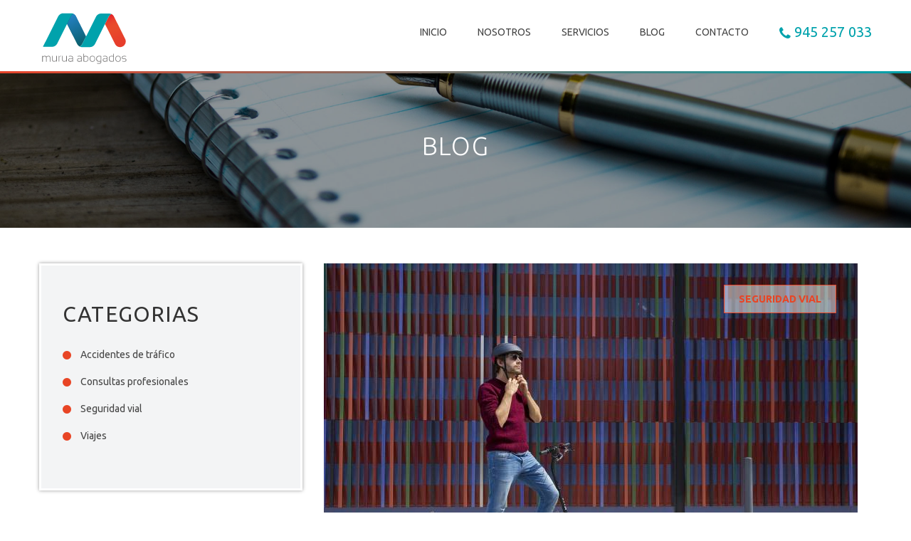

--- FILE ---
content_type: text/html; charset=UTF-8
request_url: https://muruaabogados.com/categoria/seguridad-vial?page=3
body_size: 4084
content:
<!DOCTYPE html>
<html class="no-js" lang="es">
<head>
    <!-- Global site tag (gtag.js) - Google Analytics -->
<script async src="https://www.googletagmanager.com/gtag/js?id=UA-37847930-55"></script>
<script>
  window.dataLayer = window.dataLayer || [];
  function gtag(){dataLayer.push(arguments);}
  gtag('js', new Date());

  gtag('config', 'UA-37847930-55');
</script>

    <meta charset="UTF-8">
    <meta http-equiv="X-UA-Compatible" content="IE=edge">
    <title>Blog - Despacho de Abogados Murua</title>    <meta name="Description" content="Blog - Despacho de Abogados Murua">    <meta name="viewport" content="width=device-width, initial-scale=1">
    <link rel="shortcut icon" href="https://muruaabogados.com/favicon.ico" type="image/x-icon">
    <link rel="icon" href="https://muruaabogados.com/favicon.ico" type="image/x-icon">    
    <meta name="msapplication-TileColor" content="#da532c">
    <meta name="msapplication-TileImage" content="https://muruaabogados.com/favicon/mstile-144x144.png">
    <meta name="template-color" content="#ffffff">
    <link rel="stylesheet" href="https://muruaabogados.com/vendors/animate.css/animate.min.css">
    <link href="//fonts.googleapis.com/css?family=Playfair+Display:400,700,900,400italic,700italic,900italic&amp;subset=latin,latin-ext,cyrillic" rel="stylesheet" type="text/css">
    <link href="https://fonts.googleapis.com/css?family=Ubuntu:300,300i,400,400i,500,500i,700,700i" rel="stylesheet">
    <link rel="stylesheet" href="//maxcdn.bootstrapcdn.com/font-awesome/4.3.0/css/font-awesome.min.css">
    <link rel="stylesheet" href="https://muruaabogados.com/assets/fonts/AABID/styles.css">
    <!--Main stylesheet-->
    <link rel="stylesheet" href="https://muruaabogados.com/assets/css/main.css">
        <!--Modernizr js-->
    <script src="https://cdnjs.cloudflare.com/ajax/libs/modernizr/2.8.3/modernizr.min.js"></script>
</head>
<body>

<!--[if lt IE 8]>
<p class="browsenrupgrade">You are using an <strong>outdated</strong> browser. Please <a href="http://browsehappy.com/">upgrade your browser</a> to improve your experience.</p>
<![endif]-->
<!--Page Content-->
<div class="page-content">
 <!-- Page Navigation-->
    <div class="main-nav bgc-light bottom-line nav-absolute">
        <div class="__middle">
            <div class="container">
                <div class="nav-content-wrapper">
                    <div class="pull-left">
                        <div class="AABID inline logo-only logo-light" >

                            <div class="cell-vertical-wrapper">
                                <div class="cell-middle"><a href="https://muruaabogados.com/">
                                        <div class="brandlogo"><img src="https://muruaabogados.com/assets/images/main-logo/logo_murua_abogados.svg" alt="logo" width="125"></div></a></div>
                            </div>
                        </div>
                    </div>
                    <div class="pull-right">
                        <nav class="aa-menu  main-menu text-center">
                            <ul>
                                <li><a href="https://muruaabogados.com/">INICIO</a></li>
                                <li><a href="https://muruaabogados.com/nosotros">NOSOTROS</a></li>
                                <li><a href="https://muruaabogados.com/servicios">SERVICIOS</a></li>
                                <li><a href="https://muruaabogados.com/blog">BLOG</a></li>
                                <li><a href="https://muruaabogados.com/contacto">CONTACTO</a></li>
                                <li><a href="tel:+34945257033"><i class="fa fa-phone"></i> 945 257 033</a></li>
                            </ul>
                        </nav>
                    </div>
                </div>
            </div>
        </div>
    </div>
    <div class="main-nav small-nav bgc-light fixed-tranformed-bg-light nav-fixed border-bottom">
        <div class="container">
          <div class="nav-content-wrapper">
            <div class="pull-left">
              <div class="AABID inline logo-dark">
                <div class="cell-vertical-wrapper">
                  <div class="cell-middle"><a href="https://muruaabogados.com/">
                      <div class="brandlogo"><img src="https://muruaabogados.com/assets/images/main-logo/logo_murua_abogados.svg" alt="logo" width="80"></div></a></div>
                </div>
              </div>
            </div>
             <div class="pull-right visible-lg">
              <nav class="aa-menu main-menu">
                <ul>
                    <li><a href="https://muruaabogados.com/">INICIO</a></li>
                    <li><a href="https://muruaabogados.com/nosotros">NOSOTROS</a></li>
                    <li><a href="https://muruaabogados.com/servicios">SERVICIOS</a></li>
                    <li><a href="https://muruaabogados.com/blog">BLOG</a></li>
                    <li><a href="https://muruaabogados.com/contacto">CONTACTO</a></li>
                    <li><a href="tel:+34945257033"><i class="fa fa-phone"></i> 945 257 033</a></li>
                </ul>
            </nav>
            </div>
            <div class="pull-right nav-item hidden-lg"><a href="#" class="mobile-nav-toggle nav-hamburger"><span></span></a></div>
          </div>
        </div>
    </div>
    <div class="mobile-nav"><a href="#" class="mobile-nav-toggle"><i class="icon-close47"></i></a>
    <a href="https://muruaabogados.com/" class="AABID">
        <div class="brandlogo mg-l-25"><img src="https://muruaabogados.com/assets/images/main-logo/logo_murua_abogados.svg" alt="logo" width="80"></div></a>
        <nav class="aa-menu mobile-menu">
            <ul>
                <li><a href="https://muruaabogados.com/">INICIO</a></li>
                <li><a href="https://muruaabogados.com/nosotros">NOSOTROS</a></li>
                <li><a href="https://muruaabogados.com/servicios">SERVICIOS</a></li>
                <li><a href="https://muruaabogados.com/blog">BLOG</a></li>
                <li><a href="https://muruaabogados.com/contacto">CONTACTO</a></li>
                <li><a href="tel:+34945257033"><i class="fa fa-phone"></i> 945 257 033</a></li>
            </ul>
        </nav>
        </div>
    </div>
</div>
<!-- Page Navigation--><header class="page-header common-header bgc-dark-o-4 small">
        <div data-parallax="scroll" data-image-src="https://muruaabogados.com/assets/images/fondo-blog.jpg" data-speed="0.3" class="parallax-background"></div>
        <div class="container text-center cell-vertical-wrapper">
          <div class="cell-middle">
            <h1 class="text-responsive size-2 nmb">BLOG</h1>
          </div>
        </div>
        <div class="ab-bottom col-xs-12">
          <div class="container">
          </div>
        </div>
</header>
<!--Page Body-->
<div id="page-body" class="page-body">
   <section class="page-section bgc-light">
          <div class="container">
            <div class="row group-contact-left-header">
            <div class="col-md-4 col-xs-12 __header">
                <div class="cell-vertical-wrapper">
                <div class="widget">
										<h3 class="widget-title">CATEGORIAS</h3>
										<ul>
                                              <li><i class="fa fa-circle bolaNaranja"></i> <a href="https://muruaabogados.com/categoria/accidentes-de-trafico">Accidentes de tráfico</a></li>
                                              <li><i class="fa fa-circle bolaNaranja"></i> <a href="https://muruaabogados.com/categoria/consultas-profesionales">Consultas profesionales</a></li>
                                              <li><i class="fa fa-circle bolaNaranja"></i> <a href="https://muruaabogados.com/categoria/seguridad-vial">Seguridad vial</a></li>
                                              <li><i class="fa fa-circle bolaNaranja"></i> <a href="https://muruaabogados.com/categoria/viajes">Viajes</a></li>
                      										</ul>
									</div>
                
                </div>
              </div>
              <div class="col-md-8 col-md-offset-4 col-xs-12 section-block">
                                <article class="post">
                    <div class="post-content with-background">
                      
                      <div class="post-media">
                      <span class="post-category">Seguridad vial</span>
                        <div>
                          <a class="overlay-link" href="/blog/seguridad-vial/que-novedades-tienes-que-saber-si-conduces-un-patinete-electrico/51">
                            <img src="https://muruaabogados.com/storage/posts/January2024/e-scooter-4921573_1280-grande.jpg" alt="" class="img-responsive"/>
                          </a>
                        </div>
                      </div>
                      <h2 class="post-title center"><a href="/blog/seguridad-vial/que-novedades-tienes-que-saber-si-conduces-un-patinete-electrico/51">¿Qué novedades tienes que saber si conduces un patinete eléctrico?</a></h2>
                      <p class="post-excerpt">Desde la DGT, los ayuntamientos y entes públicos de transporte se han tomado algunas medidas que es necesario conocer si eres usuario de un patinete eléctrico. Estas son las novedades ...</p>
                      <a href="/blog/seguridad-vial/que-novedades-tienes-que-saber-si-conduces-un-patinete-electrico/51" class="btn-primary clearfix btn">Leer artículo completo →</a>
                    </div>
                  </article>
                                  <article class="post">
                    <div class="post-content with-background">
                      
                      <div class="post-media">
                      <span class="post-category">Seguridad vial</span>
                        <div>
                          <a class="overlay-link" href="/blog/seguridad-vial/propositos-para-el-nuevo-ano/50">
                            <img src="https://muruaabogados.com/storage/posts/December2023/Diseño sin título-grande.png" alt="" class="img-responsive"/>
                          </a>
                        </div>
                      </div>
                      <h2 class="post-title center"><a href="/blog/seguridad-vial/propositos-para-el-nuevo-ano/50">Propósitos para el nuevo año</a></h2>
                      <p class="post-excerpt">En Murua Abogados te queremos proponer diez propósitos para 2024 relacionados con seguridad vial.  ¡Feliz año! ...</p>
                      <a href="/blog/seguridad-vial/propositos-para-el-nuevo-ano/50" class="btn-primary clearfix btn">Leer artículo completo →</a>
                    </div>
                  </article>
                                  <article class="post">
                    <div class="post-content with-background">
                      
                      <div class="post-media">
                      <span class="post-category">Seguridad vial</span>
                        <div>
                          <a class="overlay-link" href="/blog/seguridad-vial/recuerda-apoya-actua/49">
                            <img src="https://muruaabogados.com/storage/posts/November2023/Dia mundial-grande.jpg" alt="" class="img-responsive"/>
                          </a>
                        </div>
                      </div>
                      <h2 class="post-title center"><a href="/blog/seguridad-vial/recuerda-apoya-actua/49">Recuerda. Apoya. Actúa</a></h2>
                      <p class="post-excerpt">Desde hace 30 años, cada noviembre se recuerda a las víctimas de accidentes de tráfico. El lema de este año “Recuerda. Apoya. Actúa” pone el foco en la justicia. ...</p>
                      <a href="/blog/seguridad-vial/recuerda-apoya-actua/49" class="btn-primary clearfix btn">Leer artículo completo →</a>
                    </div>
                  </article>
                                
                <!--<div class="text-right"><nav>
        <ul class="pagination">
            
                            <li class="page-item">
                    <a class="page-link" href="https://muruaabogados.com/categoria/seguridad-vial?page=2" rel="prev" aria-label="pagination.previous">&lsaquo;</a>
                </li>
            
            
                            
                
                
                                                                                        <li class="page-item"><a class="page-link" href="https://muruaabogados.com/categoria/seguridad-vial?page=1">1</a></li>
                                                                                                <li class="page-item"><a class="page-link" href="https://muruaabogados.com/categoria/seguridad-vial?page=2">2</a></li>
                                                                                                <li class="page-item active" aria-current="page"><span class="page-link">3</span></li>
                                                                                                <li class="page-item"><a class="page-link" href="https://muruaabogados.com/categoria/seguridad-vial?page=4">4</a></li>
                                                                                                <li class="page-item"><a class="page-link" href="https://muruaabogados.com/categoria/seguridad-vial?page=5">5</a></li>
                                                                                                <li class="page-item"><a class="page-link" href="https://muruaabogados.com/categoria/seguridad-vial?page=6">6</a></li>
                                                                                                <li class="page-item"><a class="page-link" href="https://muruaabogados.com/categoria/seguridad-vial?page=7">7</a></li>
                                                                                                <li class="page-item"><a class="page-link" href="https://muruaabogados.com/categoria/seguridad-vial?page=8">8</a></li>
                                                                        
            
                            <li class="page-item">
                    <a class="page-link" href="https://muruaabogados.com/categoria/seguridad-vial?page=4" rel="next" aria-label="pagination.next">&rsaquo;</a>
                </li>
                    </ul>
    </nav>
</div>-->
                <div class="text-right">
                  <nav>
        <ul class="pagination">
            
                            <li class="page-item">
                    <a class="page-link" href="https://muruaabogados.com/categoria/seguridad-vial?page=2" rel="prev" aria-label="pagination.previous">&lsaquo;</a>
                </li>
            
            
                            
                
                
                                                                                        <li class="page-item"><a class="page-link" href="https://muruaabogados.com/categoria/seguridad-vial?page=1">1</a></li>
                                                                                                <li class="page-item"><a class="page-link" href="https://muruaabogados.com/categoria/seguridad-vial?page=2">2</a></li>
                                                                                                <li class="page-item active" aria-current="page"><span class="page-link">3</span></li>
                                                                                                <li class="page-item"><a class="page-link" href="https://muruaabogados.com/categoria/seguridad-vial?page=4">4</a></li>
                                                                                                <li class="page-item"><a class="page-link" href="https://muruaabogados.com/categoria/seguridad-vial?page=5">5</a></li>
                                                                                                <li class="page-item"><a class="page-link" href="https://muruaabogados.com/categoria/seguridad-vial?page=6">6</a></li>
                                                                                                <li class="page-item"><a class="page-link" href="https://muruaabogados.com/categoria/seguridad-vial?page=7">7</a></li>
                                                                                                <li class="page-item"><a class="page-link" href="https://muruaabogados.com/categoria/seguridad-vial?page=8">8</a></li>
                                                                        
            
                            <li class="page-item">
                    <a class="page-link" href="https://muruaabogados.com/categoria/seguridad-vial?page=4" rel="next" aria-label="pagination.next">&rsaquo;</a>
                </li>
                    </ul>
    </nav>

                </div>
              </div>
            </div>
          </div>
        </section>
      </div>
<!--Page Footer-->
<footer id="footer" class="page-footer footer-preset-2">
    <div class="footer-body bgc-gray-darkest">
        <div class="container">
            <div class="row">
                <div class="col-lg-2 col-md-2 col-sm-12 col-xs-12 __block-wrapper-1">
                    <div class="footer-widget-about">
                        <img src="https://muruaabogados.com/assets/images/main-logo/logo_murua_abogados.svg" alt="logo" class="img-responsive" id="logo-pie">
                    </div>
                </div>
                <div class="col-lg-6 col-md-6 col-sm-12 col-xs-12 __block-wrapper-1">
                    <div class="footer-widget-about">
                        
                        <h4>MURUA ABOGADOS</h4>
                        <p>Despacho de abogados especializado en accidentes de tráfico, reclamación de indemnizaciones, por caídas, accidentes laborales, accidentes de caza, negligencias médicas,  reclamación de deudas, particulares, y asesoramiento a empresas. Amplia experiencia y trato personalizado. Gran experiencia en reclamaciones judiciales y negociación
Colaboración con despachos de otras localidades.</p>
                        <p class="sin-mg">Somos miembros de:</p>
                        <ul class="list-inline miembros">
                            <li><span>Asociacion de Abogados Especializados en Responsabiildad Civil</span> </li>
                            <li><span>Asociación Nacional de Victimas de Accidentes y Responsabilidad civil (ANAVA)</span> </li>
                            <li><span>Asociación DIA de víctimas de accidentes</span></li>
                        </ul>

                        
                    </div>
                </div>
                
                <div class="col-lg-4 col-md-4 col-sm-12 col-xs-12 __block-wrapper-3">
                    <div class="footer-widget-gallery">
                        <h4>DONDE ESTAMOS</h4>
                        <ul class="w-list-unstyled ul">
                        <li class="w-clearfix li-list">
                        <div class="li-ico li-ico-footer">
                        <i class="fa fa-map-marker"></i>
                        </div>
                        <p>&nbsp;Olagibel Kalea, 20
                        <div class="li-ico li-ico-footer">
                        <i class="fa fa-map-marker0"></i>
                        </div>
                        <p>&nbsp;01004 – Vitoria- Gasteiz (Álava)
                        </p>
                        </li>
                        <li class="w-clearfix li-list">
                        <div class="li-ico li-ico-footer">
                        <i class="fa fa-phone"></i>
                        </div>
                        <p>&nbsp;<a href="tel:+34945257033">945 257 033</a></p>
                        </li>
                        <li class="w-clearfix li-list">
                        <div class="li-ico li-ico-footer">
                        <i class="fa fa-envelope"></i>
                        </div>
                        <p class="alreves">&nbsp;moc.sodagobaaurum@ohcapsed</p>
                        </li>
                        </ul>
                        <ul class="social circle">
                            <li><a href="https://www.facebook.com/MuruaAbogadosVitoria/" target="blank"><i class="icon icon-facebook-1"></i></a></li>
                            <li><a href="https://www.linkedin.com/company/11701292/admin/" target="blank"><i class="icon icon-linkedin-1"></i></a></li>
                        </ul>
                    </div>
                </div>
            </div>
            
        </div>
    </div>
    <div class="footer-foot-1 bgc-gray-base">
        <div class="container text-center">
            <p class="font-heading fz-6-s">MURUA ABOGADOS &copy; 2018 - Diseño web <a href="https://antoniourraca.com" target="_blank">AU</a> | <span><a href="https://muruaabogados.com/aviso-legal">Aviso Legal</a></span>
                | <span><a href="https://muruaabogados.com/politica-de-privacidad">Política de privacidad</a></span>
                | <span><a href="https://muruaabogados.com/politica-de-cookies">Política de cookies</a></span>
            </p>
        </div>
    </div>
</footer>
<!--End Page Footer--><!--End Page content-->
<!--Javascript Library-->
<button id="back-to-top-btn"><i class="icon-up-open-big"></i></button>
<script src="https://muruaabogados.com/vendors/jquery/dist/jquery.min.js"></script>
<script src="https://muruaabogados.com/vendors/bootstrap/dist/js/bootstrap.min.js"></script>
<script src="https://muruaabogados.com/vendors/waypoints/lib/jquery.waypoints.min.js"></script>
<script src="https://muruaabogados.com/vendors/waypoints/lib/shortcuts/sticky.min.js"></script>
<script src="https://muruaabogados.com/vendors/smoothscroll/SmoothScroll.js"></script>
<script src="https://muruaabogados.com/vendors/wow/dist/wow.min.js"></script>
<script src="https://muruaabogados.com/vendors/parallax.js/parallax.js"></script>
<script type="text/javascript" src="https://muruaabogados.com/vendors/jquery-ui/jquery-ui.min.js"></script>
<script type="text/javascript" src="https://muruaabogados.com/vendors/isotope/dist/isotope.pkgd.min.js"></script>
<script type="text/javascript" src="https://muruaabogados.com/vendors/imagesloaded/imagesloaded.pkgd.min.js"></script>
<script type="text/javascript" src="https://muruaabogados.com/vendors/jquery-countTo/jquery.countTo.js"></script>
<script type="text/javascript" src="https://muruaabogados.com/vendors/slick-carousel/slick/slick.js"></script>
<script type="text/javascript" src="https://muruaabogados.com/vendors/Chart.js/Chart.min.js"></script>
<script type="text/javascript" src="https://muruaabogados.com/vendors/magnific-popup/dist/jquery.magnific-popup.min.js"></script>
<script type="text/javascript" src="https://muruaabogados.com/vendors/jquery-modal/jquery.modal.min.js"></script>
<script type="text/javascript" src="https://muruaabogados.com/assets/js/main.js"></script>
<!--End Javascript Library-->
</body>
</html>

--- FILE ---
content_type: text/css
request_url: https://muruaabogados.com/assets/fonts/AABID/styles.css
body_size: 4739
content:
@charset "UTF-8";

@font-face {
  font-family: "AABID";
  src:url("fonts/AABID.eot");
  src:url("fonts/AABID.eot?#iefix") format("embedded-opentype"),
    url("fonts/AABID.woff") format("woff"),
    url("fonts/AABID.ttf") format("truetype"),
    url("fonts/AABID.svg#AABID") format("svg");
  font-weight: normal;
  font-style: normal;

}

[data-icon]:before {
  font-family: "AABID" !important;
  content: attr(data-icon);
  font-style: normal !important;
  font-weight: normal !important;
  font-variant: normal !important;
  text-transform: none !important;
  speak: none;
  line-height: 1;
  -webkit-font-smoothing: antialiased;
  -moz-osx-font-smoothing: grayscale;
}

[class^="icon-"]:before,
[class*=" icon-"]:before {
  font-family: "AABID" !important;
  font-style: normal !important;
  font-weight: normal !important;
  font-variant: normal !important;
  text-transform: none !important;
  speak: none;
  line-height: 1;
  -webkit-font-smoothing: antialiased;
  -moz-osx-font-smoothing: grayscale;
}

.icon-adjustments:before {
  content: "\61";
}
.icon-alarmclock:before {
  content: "\62";
}
.icon-anchor:before {
  content: "\63";
}
.icon-aperture:before {
  content: "\64";
}
.icon-attachments:before {
  content: "\65";
}
.icon-bargraph:before {
  content: "\66";
}
.icon-basket:before {
  content: "\67";
}
.icon-beaker:before {
  content: "\68";
}
.icon-bike:before {
  content: "\69";
}
.icon-book-open:before {
  content: "\6a";
}
.icon-briefcase:before {
  content: "\6b";
}
.icon-browser:before {
  content: "\6c";
}
.icon-calendar:before {
  content: "\6d";
}
.icon-camera:before {
  content: "\6e";
}
.icon-caution:before {
  content: "\6f";
}
.icon-chat:before {
  content: "\70";
}
.icon-circle-compass:before {
  content: "\71";
}
.icon-clipboard:before {
  content: "\72";
}
.icon-clock:before {
  content: "\73";
}
.icon-cloud:before {
  content: "\74";
}
.icon-compass:before {
  content: "\75";
}
.icon-desktop:before {
  content: "\76";
}
.icon-dial:before {
  content: "\77";
}
.icon-document:before {
  content: "\78";
}
.icon-documents:before {
  content: "\79";
}
.icon-download:before {
  content: "\7a";
}
.icon-dribbble:before {
  content: "\41";
}
.icon-edit:before {
  content: "\42";
}
.icon-envelope:before {
  content: "\43";
}
.icon-expand:before {
  content: "\44";
}
.icon-facebook:before {
  content: "\45";
}
.icon-flag:before {
  content: "\46";
}
.icon-focus:before {
  content: "\47";
}
.icon-gears:before {
  content: "\48";
}
.icon-genius:before {
  content: "\49";
}
.icon-gift:before {
  content: "\4a";
}
.icon-global:before {
  content: "\4b";
}
.icon-globe:before {
  content: "\4c";
}
.icon-googleplus:before {
  content: "\4d";
}
.icon-grid:before {
  content: "\4e";
}
.icon-happy:before {
  content: "\4f";
}
.icon-hazardous:before {
  content: "\50";
}
.icon-heart:before {
  content: "\51";
}
.icon-hotairballoon:before {
  content: "\52";
}
.icon-hourglass:before {
  content: "\53";
}
.icon-key:before {
  content: "\54";
}
.icon-laptop:before {
  content: "\55";
}
.icon-layers:before {
  content: "\56";
}
.icon-lifesaver:before {
  content: "\57";
}
.icon-lightbulb:before {
  content: "\58";
}
.icon-linegraph:before {
  content: "\59";
}
.icon-linkedin:before {
  content: "\5a";
}
.icon-lock:before {
  content: "\30";
}
.icon-magnifying-glass:before {
  content: "\31";
}
.icon-map:before {
  content: "\32";
}
.icon-map-pin:before {
  content: "\33";
}
.icon-megaphone:before {
  content: "\34";
}
.icon-mic:before {
  content: "\35";
}
.icon-mobile:before {
  content: "\36";
}
.icon-newspaper:before {
  content: "\37";
}
.icon-notebook:before {
  content: "\38";
}
.icon-paintbrush:before {
  content: "\39";
}
.icon-paperclip:before {
  content: "\21";
}
.icon-pencil:before {
  content: "\22";
}
.icon-phone:before {
  content: "\23";
}
.icon-picture:before {
  content: "\24";
}
.icon-pictures:before {
  content: "\25";
}
.icon-piechart:before {
  content: "\26";
}
.icon-presentation:before {
  content: "\27";
}
.icon-pricetags:before {
  content: "\28";
}
.icon-printer:before {
  content: "\29";
}
.icon-profile-female:before {
  content: "\2a";
}
.icon-profile-male:before {
  content: "\2b";
}
.icon-puzzle:before {
  content: "\2c";
}
.icon-quote:before {
  content: "\2d";
}
.icon-recycle:before {
  content: "\2e";
}
.icon-refresh:before {
  content: "\2f";
}
.icon-ribbon:before {
  content: "\3a";
}
.icon-rss:before {
  content: "\3b";
}
.icon-sad:before {
  content: "\3c";
}
.icon-scissors:before {
  content: "\3d";
}
.icon-scope:before {
  content: "\3e";
}
.icon-search:before {
  content: "\3f";
}
.icon-shield:before {
  content: "\40";
}
.icon-speedometer:before {
  content: "\5b";
}
.icon-strategy:before {
  content: "\5d";
}
.icon-streetsign:before {
  content: "\5e";
}
.icon-tablet:before {
  content: "\5f";
}
.icon-telescope:before {
  content: "\60";
}
.icon-toolbox:before {
  content: "\7b";
}
.icon-tools:before {
  content: "\7c";
}
.icon-tools-2:before {
  content: "\7d";
}
.icon-traget:before {
  content: "\7e";
}
.icon-trophy:before {
  content: "\5c";
}
.icon-tumblr:before {
  content: "\e000";
}
.icon-twitter:before {
  content: "\e001";
}
.icon-upload:before {
  content: "\e002";
}
.icon-video:before {
  content: "\e003";
}
.icon-wallet:before {
  content: "\e004";
}
.icon-wine:before {
  content: "\e005";
}
.icon-svg-icon-12:before {
  content: "\e006";
}
.icon-svg-icon-13:before {
  content: "\e007";
}
.icon-svg-icon-14:before {
  content: "\e008";
}
.icon-svg-icon-15:before {
  content: "\e009";
}
.icon-svg-icon-16:before {
  content: "\e00a";
}
.icon-svg-icon-17:before {
  content: "\e00b";
}
.icon-svg-icon-02:before {
  content: "\e00c";
}
.icon-svg-icon-03:before {
  content: "\e00d";
}
.icon-svg-icon-04:before {
  content: "\e00e";
}
.icon-svg-icon-05:before {
  content: "\e00f";
}
.icon-svg-icon-06:before {
  content: "\e010";
}
.icon-svg-icon-07:before {
  content: "\e011";
}
.icon-svg-icon-08:before {
  content: "\e012";
}
.icon-svg-icon-09:before {
  content: "\e013";
}
.icon-svg-icon-10:before {
  content: "\e014";
}
.icon-svg-icon-11:before {
  content: "\e015";
}
.icon-cart-icon:before {
  content: "\e016";
}
.icon-185020-macintosh:before {
  content: "\e017";
}
.icon-185021-bomb-bug:before {
  content: "\e018";
}
.icon-185022-computer-macintosh-vintage:before {
  content: "\e019";
}
.icon-185023-computer-imac:before {
  content: "\e01a";
}
.icon-185024-computer-imac:before {
  content: "\e01b";
}
.icon-185025-ibook-laptop:before {
  content: "\e01c";
}
.icon-185026-laptop-macbook-streamline:before {
  content: "\e01d";
}
.icon-185027-computer-network-streamline:before {
  content: "\e01e";
}
.icon-185028-iphone-streamline:before {
  content: "\e01f";
}
.icon-185029-ipod-streamline:before {
  content: "\e020";
}
.icon-185030-cook-pan-pot-streamline:before {
  content: "\e021";
}
.icon-185031-shoes-snickers-streamline:before {
  content: "\e022";
}
.icon-185032-ipad-streamline:before {
  content: "\e023";
}
.icon-185033-ipod-music-streamline:before {
  content: "\e024";
}
.icon-185034-ipod-mini-music-streamline:before {
  content: "\e025";
}
.icon-185035-computer-streamline:before {
  content: "\e026";
}
.icon-185036-remote-control-streamline:before {
  content: "\e027";
}
.icon-185037-browser-streamline-window:before {
  content: "\e028";
}
.icon-185038-home-house-streamline:before {
  content: "\e029";
}
.icon-185039-earth-globe-streamline:before {
  content: "\e02a";
}
.icon-185040-map-pin-streamline:before {
  content: "\e02b";
}
.icon-185041-arrow-streamline-target:before {
  content: "\e02c";
}
.icon-185042-edit-modify-streamline:before {
  content: "\e02d";
}
.icon-185043-ink-pen-streamline:before {
  content: "\e02e";
}
.icon-185044-pen-streamline:before {
  content: "\e02f";
}
.icon-185045-pen-streamline:before {
  content: "\e030";
}
.icon-185046-design-graphic-tablet-streamline-tablet:before {
  content: "\e031";
}
.icon-185047-pen-streamline:before {
  content: "\e032";
}
.icon-185048-pen-streamline:before {
  content: "\e033";
}
.icon-185049-design-pencil-rule-streamline:before {
  content: "\e034";
}
.icon-185050-eye-dropper-streamline:before {
  content: "\e035";
}
.icon-185051-crop-streamline:before {
  content: "\e036";
}
.icon-185052-paint-bucket-streamline:before {
  content: "\e037";
}
.icon-185053-brush-paint-streamline:before {
  content: "\e038";
}
.icon-185054-painting-roll-streamline:before {
  content: "\e039";
}
.icon-185055-painting-pallet-streamline:before {
  content: "\e03a";
}
.icon-185056-stamp-streamline:before {
  content: "\e03b";
}
.icon-185057-magic-magic-wand-streamline:before {
  content: "\e03c";
}
.icon-185058-grid-lines-streamline:before {
  content: "\e03d";
}
.icon-185059-handle-streamline-vector:before {
  content: "\e03e";
}
.icon-185060-magnet-streamline:before {
  content: "\e03f";
}
.icon-185061-photo-pictures-streamline:before {
  content: "\e040";
}
.icon-185062-camera-photo-streamline:before {
  content: "\e041";
}
.icon-185063-camera-photo-polaroid-streamline:before {
  content: "\e042";
}
.icon-185064-picture-streamline:before {
  content: "\e043";
}
.icon-185065-frame-picture-streamline:before {
  content: "\e044";
}
.icon-185066-picture-streamline:before {
  content: "\e045";
}
.icon-185067-camera-streamline-video:before {
  content: "\e046";
}
.icon-185068-music-note-streamline:before {
  content: "\e047";
}
.icon-185069-headset-sound-streamline:before {
  content: "\e048";
}
.icon-185070-micro-record-streamline:before {
  content: "\e049";
}
.icon-185071-music-speaker-streamline:before {
  content: "\e04a";
}
.icon-185072-book-read-streamline:before {
  content: "\e04b";
}
.icon-185073-book-dowload-streamline:before {
  content: "\e04c";
}
.icon-185074-notebook-streamline:before {
  content: "\e04d";
}
.icon-185075-envellope-mail-streamline:before {
  content: "\e04e";
}
.icon-185076-streamline-suitcase-travel:before {
  content: "\e04f";
}
.icon-185077-first-aid-medecine-shield-streamline:before {
  content: "\e050";
}
.icon-185078-email-mail-streamline:before {
  content: "\e051";
}
.icon-185079-bubble-comment-streamline-talk:before {
  content: "\e052";
}
.icon-185080-bubble-love-streamline-talk:before {
  content: "\e053";
}
.icon-185081-speech-streamline-talk-user:before {
  content: "\e054";
}
.icon-185082-man-people-streamline-user:before {
  content: "\e055";
}
.icon-185083-like-love-streamline:before {
  content: "\e056";
}
.icon-185084-crown-king-streamline:before {
  content: "\e057";
}
.icon-185085-happy-smiley-streamline:before {
  content: "\e058";
}
.icon-185086-map-streamline-user:before {
  content: "\e059";
}
.icon-185087-link-streamline:before {
  content: "\e05a";
}
.icon-185088-lock-locker-streamline:before {
  content: "\e05b";
}
.icon-185089-locker-streamline-unlock:before {
  content: "\e05c";
}
.icon-185090-delete-garbage-streamline:before {
  content: "\e05d";
}
.icon-185091-danger-death-delete-destroy-skull-streamline:before {
  content: "\e05e";
}
.icon-185092-clock-streamline-time:before {
  content: "\e05f";
}
.icon-185093-dashboard-speed-streamline:before {
  content: "\e060";
}
.icon-185094-settings-streamline:before {
  content: "\e061";
}
.icon-185095-settings-streamline:before {
  content: "\e062";
}
.icon-185096-settings-streamline:before {
  content: "\e063";
}
.icon-185097-database-streamline:before {
  content: "\e064";
}
.icon-185098-streamline-sync:before {
  content: "\e065";
}
.icon-185099-factory-lift-streamline-warehouse:before {
  content: "\e066";
}
.icon-185100-caddie-shop-shopping-streamline:before {
  content: "\e067";
}
.icon-185101-caddie-shopping-streamline:before {
  content: "\e068";
}
.icon-185102-receipt-shopping-streamline:before {
  content: "\e069";
}
.icon-185103-bag-shopping-streamline:before {
  content: "\e06a";
}
.icon-185104-streamline-umbrella-weather:before {
  content: "\e06b";
}
.icon-185105-drug-medecine-streamline-syringue:before {
  content: "\e06c";
}
.icon-185106-armchair-chair-streamline:before {
  content: "\e06d";
}
.icon-185107-backpack-streamline-trekking:before {
  content: "\e06e";
}
.icon-185108-chaplin-hat-movie-streamline:before {
  content: "\e06f";
}
.icon-185109-cocktail-mojito-streamline:before {
  content: "\e070";
}
.icon-185110-diving-leisure-sea-sport-streamline:before {
  content: "\e071";
}
.icon-185111-monocle-mustache-streamline:before {
  content: "\e072";
}
.icon-185112-barista-coffee-espresso-streamline:before {
  content: "\e073";
}
.icon-185113-coffee-streamline:before {
  content: "\e074";
}
.icon-185114-chef-food-restaurant-streamline:before {
  content: "\e075";
}
.icon-185115-barbecue-eat-food-streamline:before {
  content: "\e076";
}
.icon-185116-eat-food-hotdog-streamline:before {
  content: "\e077";
}
.icon-185117-food-ice-cream-streamline:before {
  content: "\e078";
}
.icon-185118-japan-streamline-tea:before {
  content: "\e079";
}
.icon-185119-eat-food-fork-knife-streamline:before {
  content: "\e07a";
}
.icon-list23:before {
  content: "\e07b";
}
.icon-wrong6:before {
  content: "\e07c";
}
.icon-list23-1:before {
  content: "\e07d";
}
.icon-menu27:before {
  content: "\e07e";
}
.icon-menu45:before {
  content: "\e07f";
}
.icon-menu53:before {
  content: "\e080";
}
.icon-menu55:before {
  content: "\e081";
}
.icon-play38:before {
  content: "\e082";
}
.icon-next15:before {
  content: "\e083";
}
.icon-previous11:before {
  content: "\e084";
}
.icon-wrong6-1:before {
  content: "\e085";
}
.icon-right106:before {
  content: "\e086";
}
.icon-thin35:before {
  content: "\e087";
}
.icon-up77:before {
  content: "\e088";
}
.icon-thin36:before {
  content: "\e089";
}
.icon-expand22:before {
  content: "\e08a";
}
.icon-collapse3:before {
  content: "\e08b";
}
.icon-wrong6-2:before {
  content: "\e08c";
}
.icon-address:before {
  content: "\e08d";
}
.icon-adjust:before {
  content: "\e08e";
}
.icon-air:before {
  content: "\e08f";
}
.icon-alert:before {
  content: "\e090";
}
.icon-archive:before {
  content: "\e091";
}
.icon-arrow-combo:before {
  content: "\e092";
}
.icon-arrows-ccw:before {
  content: "\e093";
}
.icon-attach:before {
  content: "\e094";
}
.icon-attention:before {
  content: "\e095";
}
.icon-back:before {
  content: "\e096";
}
.icon-back-in-time:before {
  content: "\e097";
}
.icon-bag:before {
  content: "\e098";
}
.icon-basket-1:before {
  content: "\e099";
}
.icon-battery:before {
  content: "\e09a";
}
.icon-behance:before {
  content: "\e09b";
}
.icon-bell:before {
  content: "\e09c";
}
.icon-block:before {
  content: "\e09d";
}
.icon-book:before {
  content: "\e09e";
}
.icon-book-open-1:before {
  content: "\e09f";
}
.icon-bookmark:before {
  content: "\e0a0";
}
.icon-bookmarks:before {
  content: "\e0a1";
}
.icon-box:before {
  content: "\e0a2";
}
.icon-briefcase-1:before {
  content: "\e0a3";
}
.icon-brush:before {
  content: "\e0a4";
}
.icon-bucket:before {
  content: "\e0a5";
}
.icon-calendar-1:before {
  content: "\e0a6";
}
.icon-camera-1:before {
  content: "\e0a7";
}
.icon-cancel:before {
  content: "\e0a8";
}
.icon-cancel-circled:before {
  content: "\e0a9";
}
.icon-cancel-squared:before {
  content: "\e0aa";
}
.icon-cc:before {
  content: "\e0ab";
}
.icon-cc-by:before {
  content: "\e0ac";
}
.icon-cc-nc:before {
  content: "\e0ad";
}
.icon-cc-nc-eu:before {
  content: "\e0ae";
}
.icon-cc-nc-jp:before {
  content: "\e0af";
}
.icon-cc-nd:before {
  content: "\e0b0";
}
.icon-cc-pd:before {
  content: "\e0b1";
}
.icon-cc-remix:before {
  content: "\e0b2";
}
.icon-cc-sa:before {
  content: "\e0b3";
}
.icon-cc-share:before {
  content: "\e0b4";
}
.icon-cc-zero:before {
  content: "\e0b5";
}
.icon-ccw:before {
  content: "\e0b6";
}
.icon-cd:before {
  content: "\e0b7";
}
.icon-chart-area:before {
  content: "\e0b8";
}
.icon-chart-bar:before {
  content: "\e0b9";
}
.icon-chart-line:before {
  content: "\e0ba";
}
.icon-chart-pie:before {
  content: "\e0bb";
}
.icon-chat-1:before {
  content: "\e0bc";
}
.icon-check:before {
  content: "\e0bd";
}
.icon-clipboard-1:before {
  content: "\e0be";
}
.icon-clock-1:before {
  content: "\e0bf";
}
.icon-cloud-1:before {
  content: "\e0c0";
}
.icon-cloud-thunder:before {
  content: "\e0c1";
}
.icon-code:before {
  content: "\e0c2";
}
.icon-cog:before {
  content: "\e0c3";
}
.icon-comment:before {
  content: "\e0c4";
}
.icon-compass-1:before {
  content: "\e0c5";
}
.icon-credit-card:before {
  content: "\e0c6";
}
.icon-cup:before {
  content: "\e0c7";
}
.icon-cw:before {
  content: "\e0c8";
}
.icon-database:before {
  content: "\e0c9";
}
.icon-db-shape:before {
  content: "\e0ca";
}
.icon-direction:before {
  content: "\e0cb";
}
.icon-doc:before {
  content: "\e0cc";
}
.icon-doc-landscape:before {
  content: "\e0cd";
}
.icon-doc-text:before {
  content: "\e0ce";
}
.icon-doc-text-inv:before {
  content: "\e0cf";
}
.icon-docs:before {
  content: "\e0d0";
}
.icon-dot:before {
  content: "\e0d1";
}
.icon-dot-2:before {
  content: "\e0d2";
}
.icon-dot-3:before {
  content: "\e0d3";
}
.icon-down:before {
  content: "\e0d4";
}
.icon-down-bold:before {
  content: "\e0d5";
}
.icon-down-circled:before {
  content: "\e0d6";
}
.icon-down-dir:before {
  content: "\e0d7";
}
.icon-down-open:before {
  content: "\e0d8";
}
.icon-down-open-big:before {
  content: "\e0d9";
}
.icon-down-open-mini:before {
  content: "\e0da";
}
.icon-down-thin:before {
  content: "\e0db";
}
.icon-download-1:before {
  content: "\e0dc";
}
.icon-dribbble-1:before {
  content: "\e0dd";
}
.icon-dribbble-circled:before {
  content: "\e0de";
}
.icon-drive:before {
  content: "\e0df";
}
.icon-dropbox:before {
  content: "\e0e0";
}
.icon-droplet:before {
  content: "\e0e1";
}
.icon-erase:before {
  content: "\e0e2";
}
.icon-evernote:before {
  content: "\e0e3";
}
.icon-export:before {
  content: "\e0e4";
}
.icon-eye:before {
  content: "\e0e5";
}
.icon-facebook-1:before {
  content: "\e0e6";
}
.icon-facebook-circled:before {
  content: "\e0e7";
}
.icon-facebook-squared:before {
  content: "\e0e8";
}
.icon-fast-backward:before {
  content: "\e0e9";
}
.icon-fast-forward:before {
  content: "\e0ea";
}
.icon-feather:before {
  content: "\e0eb";
}
.icon-flag-1:before {
  content: "\e0ec";
}
.icon-flash:before {
  content: "\e0ed";
}
.icon-flashlight:before {
  content: "\e0ee";
}
.icon-flattr:before {
  content: "\e0ef";
}
.icon-flickr:before {
  content: "\e0f0";
}
.icon-flickr-circled:before {
  content: "\e0f1";
}
.icon-flight:before {
  content: "\e0f2";
}
.icon-floppy:before {
  content: "\e0f3";
}
.icon-flow-branch:before {
  content: "\e0f4";
}
.icon-flow-cascade:before {
  content: "\e0f5";
}
.icon-flow-line:before {
  content: "\e0f6";
}
.icon-flow-parallel:before {
  content: "\e0f7";
}
.icon-flow-tree:before {
  content: "\e0f8";
}
.icon-folder:before {
  content: "\e0f9";
}
.icon-forward:before {
  content: "\e0fa";
}
.icon-gauge:before {
  content: "\e0fb";
}
.icon-github:before {
  content: "\e0fc";
}
.icon-github-circled:before {
  content: "\e0fd";
}
.icon-globe-1:before {
  content: "\e0fe";
}
.icon-google-circles:before {
  content: "\e0ff";
}
.icon-gplus:before {
  content: "\e100";
}
.icon-gplus-circled:before {
  content: "\e101";
}
.icon-graduation-cap:before {
  content: "\e102";
}
.icon-heart-1:before {
  content: "\e103";
}
.icon-heart-empty:before {
  content: "\e104";
}
.icon-help:before {
  content: "\e105";
}
.icon-help-circled:before {
  content: "\e106";
}
.icon-home:before {
  content: "\e107";
}
.icon-hourglass-1:before {
  content: "\e108";
}
.icon-inbox:before {
  content: "\e109";
}
.icon-infinity:before {
  content: "\e10a";
}
.icon-info:before {
  content: "\e10b";
}
.icon-info-circled:before {
  content: "\e10c";
}
.icon-instagrem:before {
  content: "\e10d";
}
.icon-install:before {
  content: "\e10e";
}
.icon-key-1:before {
  content: "\e10f";
}
.icon-keyboard:before {
  content: "\e110";
}
.icon-lamp:before {
  content: "\e111";
}
.icon-language:before {
  content: "\e112";
}
.icon-lastfm:before {
  content: "\e113";
}
.icon-lastfm-circled:before {
  content: "\e114";
}
.icon-layout:before {
  content: "\e115";
}
.icon-leaf:before {
  content: "\e116";
}
.icon-left:before {
  content: "\e117";
}
.icon-left-bold:before {
  content: "\e118";
}
.icon-left-circled:before {
  content: "\e119";
}
.icon-left-dir:before {
  content: "\e11a";
}
.icon-left-open:before {
  content: "\e11b";
}
.icon-left-open-big:before {
  content: "\e11c";
}
.icon-left-open-mini:before {
  content: "\e11d";
}
.icon-left-thin:before {
  content: "\e11e";
}
.icon-level-down:before {
  content: "\e11f";
}
.icon-level-up:before {
  content: "\e120";
}
.icon-lifebuoy:before {
  content: "\e121";
}
.icon-light-down:before {
  content: "\e122";
}
.icon-light-up:before {
  content: "\e123";
}
.icon-link:before {
  content: "\e124";
}
.icon-linkedin-1:before {
  content: "\e125";
}
.icon-linkedin-circled:before {
  content: "\e126";
}
.icon-list:before {
  content: "\e127";
}
.icon-list-add:before {
  content: "\e128";
}
.icon-location:before {
  content: "\e129";
}
.icon-lock-1:before {
  content: "\e12a";
}
.icon-lock-open:before {
  content: "\e12b";
}
.icon-login:before {
  content: "\e12c";
}
.icon-logo-db:before {
  content: "\e12d";
}
.icon-logout:before {
  content: "\e12e";
}
.icon-loop:before {
  content: "\e12f";
}
.icon-magnet:before {
  content: "\e130";
}
.icon-mail:before {
  content: "\e131";
}
.icon-map-1:before {
  content: "\e132";
}
.icon-megaphone-1:before {
  content: "\e133";
}
.icon-menu:before {
  content: "\e134";
}
.icon-mic-1:before {
  content: "\e135";
}
.icon-minus:before {
  content: "\e136";
}
.icon-minus-circled:before {
  content: "\e137";
}
.icon-minus-squared:before {
  content: "\e138";
}
.icon-mixi:before {
  content: "\e139";
}
.icon-mobile-1:before {
  content: "\e13a";
}
.icon-monitor:before {
  content: "\e13b";
}
.icon-moon:before {
  content: "\e13c";
}
.icon-mouse:before {
  content: "\e13d";
}
.icon-music:before {
  content: "\e13e";
}
.icon-mute:before {
  content: "\e13f";
}
.icon-network:before {
  content: "\e140";
}
.icon-newspaper-1:before {
  content: "\e141";
}
.icon-note:before {
  content: "\e142";
}
.icon-note-beamed:before {
  content: "\e143";
}
.icon-palette:before {
  content: "\e144";
}
.icon-paper-plane:before {
  content: "\e145";
}
.icon-pause:before {
  content: "\e146";
}
.icon-paypal:before {
  content: "\e147";
}
.icon-pencil-1:before {
  content: "\e148";
}
.icon-phone-1:before {
  content: "\e149";
}
.icon-picasa:before {
  content: "\e14a";
}
.icon-picture-1:before {
  content: "\e14b";
}
.icon-pinterest:before {
  content: "\e14c";
}
.icon-pinterest-circled:before {
  content: "\e14d";
}
.icon-play:before {
  content: "\e14e";
}
.icon-plus:before {
  content: "\e14f";
}
.icon-plus-circled:before {
  content: "\e150";
}
.icon-plus-squared:before {
  content: "\e151";
}
.icon-popup:before {
  content: "\e152";
}
.icon-print:before {
  content: "\e153";
}
.icon-progress-0:before {
  content: "\e154";
}
.icon-progress-1:before {
  content: "\e155";
}
.icon-progress-2:before {
  content: "\e156";
}
.icon-progress-3:before {
  content: "\e157";
}
.icon-publish:before {
  content: "\e158";
}
.icon-qq:before {
  content: "\e159";
}
.icon-quote-1:before {
  content: "\e15a";
}
.icon-rdio:before {
  content: "\e15b";
}
.icon-rdio-circled:before {
  content: "\e15c";
}
.icon-record:before {
  content: "\e15d";
}
.icon-renren:before {
  content: "\e15e";
}
.icon-reply:before {
  content: "\e15f";
}
.icon-reply-all:before {
  content: "\e160";
}
.icon-resize-full:before {
  content: "\e161";
}
.icon-resize-small:before {
  content: "\e162";
}
.icon-retweet:before {
  content: "\e163";
}
.icon-right:before {
  content: "\e164";
}
.icon-right-bold:before {
  content: "\e165";
}
.icon-right-circled:before {
  content: "\e166";
}
.icon-right-dir:before {
  content: "\e167";
}
.icon-right-open:before {
  content: "\e168";
}
.icon-right-open-big:before {
  content: "\e169";
}
.icon-right-open-mini:before {
  content: "\e16a";
}
.icon-right-thin:before {
  content: "\e16b";
}
.icon-rocket:before {
  content: "\e16c";
}
.icon-rss-1:before {
  content: "\e16d";
}
.icon-search-1:before {
  content: "\e16e";
}
.icon-share:before {
  content: "\e16f";
}
.icon-shareable:before {
  content: "\e170";
}
.icon-shuffle:before {
  content: "\e171";
}
.icon-signal:before {
  content: "\e172";
}
.icon-sina-weibo:before {
  content: "\e173";
}
.icon-skype:before {
  content: "\e174";
}
.icon-skype-circled:before {
  content: "\e175";
}
.icon-smashing:before {
  content: "\e176";
}
.icon-sound:before {
  content: "\e177";
}
.icon-soundcloud:before {
  content: "\e178";
}
.icon-spotify:before {
  content: "\e179";
}
.icon-spotify-circled:before {
  content: "\e17a";
}
.icon-star:before {
  content: "\e17b";
}
.icon-star-empty:before {
  content: "\e17c";
}
.icon-stop:before {
  content: "\e17d";
}
.icon-stumbleupon:before {
  content: "\e17e";
}
.icon-stumbleupon-circled:before {
  content: "\e17f";
}
.icon-suitcase:before {
  content: "\e180";
}
.icon-sweden:before {
  content: "\e181";
}
.icon-switch:before {
  content: "\e182";
}
.icon-tag:before {
  content: "\e183";
}
.icon-tape:before {
  content: "\e184";
}
.icon-target:before {
  content: "\e185";
}
.icon-thermometer:before {
  content: "\e186";
}
.icon-thumbs-down:before {
  content: "\e187";
}
.icon-thumbs-up:before {
  content: "\e188";
}
.icon-ticket:before {
  content: "\e189";
}
.icon-to-end:before {
  content: "\e18a";
}
.icon-to-start:before {
  content: "\e18b";
}
.icon-tools-1:before {
  content: "\e18c";
}
.icon-traffic-cone:before {
  content: "\e18d";
}
.icon-trash:before {
  content: "\e18e";
}
.icon-trophy-1:before {
  content: "\e18f";
}
.icon-tumblr-1:before {
  content: "\e190";
}
.icon-tumblr-circled:before {
  content: "\e191";
}
.icon-twitter-1:before {
  content: "\e192";
}
.icon-twitter-circled:before {
  content: "\e193";
}
.icon-up:before {
  content: "\e194";
}
.icon-up-bold:before {
  content: "\e195";
}
.icon-up-circled:before {
  content: "\e196";
}
.icon-up-dir:before {
  content: "\e197";
}
.icon-up-open:before {
  content: "\e198";
}
.icon-up-open-big:before {
  content: "\e199";
}
.icon-up-open-mini:before {
  content: "\e19a";
}
.icon-up-thin:before {
  content: "\e19b";
}
.icon-upload-1:before {
  content: "\e19c";
}
.icon-upload-cloud:before {
  content: "\e19d";
}
.icon-user:before {
  content: "\e19e";
}
.icon-user-add:before {
  content: "\e19f";
}
.icon-users:before {
  content: "\e1a0";
}
.icon-vcard:before {
  content: "\e1a1";
}
.icon-video-1:before {
  content: "\e1a2";
}
.icon-vimeo:before {
  content: "\e1a3";
}
.icon-vimeo-circled:before {
  content: "\e1a4";
}
.icon-vkontakte:before {
  content: "\e1a5";
}
.icon-volume:before {
  content: "\e1a6";
}
.icon-water:before {
  content: "\e1a7";
}
.icon-window:before {
  content: "\e1a8";
}
.icon-downarrows10:before {
  content: "\e1a9";
}
.icon-right127:before {
  content: "\e1aa";
}
.icon-rightarrow59:before {
  content: "\e1ab";
}
.icon-uparrows15:before {
  content: "\e1ac";
}
.icon-leftarrow59:before {
  content: "\e1ad";
}
.icon-back28:before {
  content: "\e1ae";
}
.icon-AABID-logo:before {
  content: "\e1af";
}
.icon-warning45:before {
  content: "\e1b0";
}
.icon-shopping111:before {
  content: "\e1b1";
}
.icon-search-icon:before {
  content: "\e1b2";
}
.icon-play43:before {
  content: "\e1b3";
}
.icon-minus-1:before {
  content: "\e1b4";
}
.icon-plus-1:before {
  content: "\e1b5";
}
.icon-play43-1:before {
  content: "\e1b6";
}
.icon-cancel30:before {
  content: "\e1b7";
}
.icon-close47:before {
  content: "\e1b8";
}
.icon-accepted:before {
  content: "\e1b9";
}
.icon-email20:before {
  content: "\e1ba";
}
.icon-key21:before {
  content: "\e1bb";
}
.icon-lock63:before {
  content: "\e1bc";
}
.icon-password1:before {
  content: "\e1bd";
}
.icon-magnifying-glass34:before {
  content: "\e1be";
}
.icon-mouse61-1:before {
  content: "\e1bf";
}
.icon-calentar:before {
  content: "\e1c0";
}
.icon-drug4:before {
  content: "\e1c1";
}
.icon-hospital36:before {
  content: "\e1c2";
}
.icon-hostpital:before {
  content: "\e1c3";
}
.icon-phone64:before {
  content: "\e1c4";
}
.icon-shutterstock-166641992-converted:before {
  content: "\e1c5";
}
.icon-shutterstock-166641992-converted-1:before {
  content: "\e1c6";
}
.icon-shutterstock-166641992-converted-2:before {
  content: "\e1c7";
}
.icon-shutterstock-166641992-converted-3:before {
  content: "\e1c8";
}
.icon-shutterstock-166641992-converted-4:before {
  content: "\e1c9";
}
.icon-shutterstock-166641992-converted-5:before {
  content: "\e1ca";
}
.icon-shutterstock-166641992-converted-6:before {
  content: "\e1cb";
}
.icon-shutterstock-166641992-converted-7:before {
  content: "\e1cc";
}
.icon-shutterstock-166641992-converted-8:before {
  content: "\e1cd";
}
.icon-shutterstock-166641992-converted-9:before {
  content: "\e1ce";
}
.icon-shutterstock-166641992-converted-10:before {
  content: "\e1cf";
}
.icon-shutterstock-166641992-converted-11:before {
  content: "\e1d0";
}
.icon-shutterstock-166641992-converted-12:before {
  content: "\e1d1";
}
.icon-shutterstock-166641992-converted-13:before {
  content: "\e1d2";
}
.icon-shutterstock-166641992-converted-14:before {
  content: "\e1d3";
}
.icon-shutterstock-166641992-converted-15:before {
  content: "\e1d4";
}
.icon-shutterstock-166641992-converted-16:before {
  content: "\e1d5";
}
.icon-shutterstock-166641992-converted-17:before {
  content: "\e1d6";
}
.icon-shutterstock-166641992-converted-18:before {
  content: "\e1d7";
}
.icon-shutterstock-166641992-converted-19:before {
  content: "\e1d8";
}
.icon-shutterstock-166641992-converted-20:before {
  content: "\e1d9";
}
.icon-shutterstock-166641992-converted-21:before {
  content: "\e1da";
}
.icon-shutterstock-166641992-converted-22:before {
  content: "\e1db";
}
.icon-shutterstock-166641992-converted-23:before {
  content: "\e1dc";
}
.icon-shutterstock-166641992-converted-24:before {
  content: "\e1dd";
}
.icon-shutterstock-166641992-converted-25:before {
  content: "\e1de";
}
.icon-shutterstock-166641992-converted-26:before {
  content: "\e1df";
}
.icon-shutterstock-166641992-converted-27:before {
  content: "\e1e0";
}
.icon-shutterstock-166641992-converted-28:before {
  content: "\e1e1";
}
.icon-shutterstock-166641992-converted-29:before {
  content: "\e1e2";
}
.icon-shutterstock-166641992-converted-30:before {
  content: "\e1e3";
}
.icon-shutterstock-166641992-converted-31:before {
  content: "\e1e4";
}
.icon-shutterstock-166641992-converted-32:before {
  content: "\e1e5";
}
.icon-shutterstock-166641992-converted-33:before {
  content: "\e1e6";
}
.icon-shutterstock-166641992-converted-34:before {
  content: "\e1e7";
}
.icon-shutterstock-166641992-converted-35:before {
  content: "\e1e8";
}
.icon-shutterstock-166641992-converted-36:before {
  content: "\e1e9";
}
.icon-shutterstock-166641992-converted-37:before {
  content: "\e1ea";
}
.icon-shutterstock-166641992-converted-38:before {
  content: "\e1eb";
}
.icon-shutterstock-166641992-converted-39:before {
  content: "\e1ec";
}
.icon-shutterstock-166641992-converted-40:before {
  content: "\e1ed";
}
.icon-shutterstock-166641992-converted-41:before {
  content: "\e1ee";
}
.icon-shutterstock-166641992-converted-42:before {
  content: "\e1ef";
}
.icon-shutterstock-166641992-converted-43:before {
  content: "\e1f0";
}
.icon-shutterstock-166641992-converted-44:before {
  content: "\e1f1";
}
.icon-shutterstock-166641992-converted-45:before {
  content: "\e1f2";
}
.icon-shutterstock-166641992-converted-46:before {
  content: "\e1f3";
}
.icon-shutterstock-166641992-converted-47:before {
  content: "\e1f4";
}
.icon-shutterstock-166641992-converted-48:before {
  content: "\e1f5";
}
.icon-shutterstock-166641992-converted-49:before {
  content: "\e1f6";
}
.icon-shutterstock-166641992-converted-50:before {
  content: "\e1f7";
}
.icon-shutterstock-166641992-converted-51:before {
  content: "\e1f8";
}
.icon-shutterstock-166641992-converted-52:before {
  content: "\e1f9";
}
.icon-shutterstock-166641992-converted-53:before {
  content: "\e1fa";
}
.icon-shutterstock-166641992-converted-54:before {
  content: "\e1fb";
}
.icon-shutterstock-166641992-converted-55:before {
  content: "\e1fc";
}
.icon-shutterstock-166641992-converted-56:before {
  content: "\e1fd";
}
.icon-shutterstock-166641992-converted-57:before {
  content: "\e1fe";
}
.icon-shutterstock-166641992-converted-58:before {
  content: "\e1ff";
}
.icon-shutterstock-166641992-converted-59:before {
  content: "\e200";
}
.icon-shutterstock-166641992-converted-60:before {
  content: "\e201";
}


--- FILE ---
content_type: text/javascript
request_url: https://muruaabogados.com/vendors/smoothscroll/SmoothScroll.js
body_size: 2028
content:
if(window.navigator.platform.indexOf('Mac') < 0){

(function(){var D={frameRate:150,animationTime:500,stepSize:120,pulseAlgorithm:true,pulseScale:6,pulseNormalize:1,accelerationDelta:20,accelerationMax:1,keyboardSupport:true,arrowScroll:50,touchpadSupport:true,fixedBackground:true,excluded:""};var u=D;var s=false;var p=false;var h={x:0,y:0};var b=false;var w=document.documentElement;var d;var y;var G=[120,120,120];var o={left:37,up:38,right:39,down:40,spacebar:32,pageup:33,pagedown:34,end:35,home:36};var u=D;function J(){var K=false;if(K){a("keydown",t)}if(u.keyboardSupport&&!K){f("keydown",t)}}function E(){if(!document.body){return}var K=document.body;var L=document.documentElement;var O=window.innerHeight;var M=K.scrollHeight;w=(document.compatMode.indexOf("CSS")>=0)?L:K;d=K;J();b=true;if(top!=self){p=true}else{if(M>O&&(K.offsetHeight<=O||L.offsetHeight<=O)){L.style.height="auto";if(w.offsetHeight<=O){var N=document.createElement("div");N.style.clear="both";K.appendChild(N)}}}if(!u.fixedBackground&&!s){K.style.backgroundAttachment="scroll";L.style.backgroundAttachment="scroll"}}var z=[];var g=false;var m=+new Date;function F(N,M,R,O){O||(O=1000);x(M,R);if(u.accelerationMax!=1){var K=+new Date;var S=K-m;if(S<u.accelerationDelta){var P=(1+(30/S))/2;if(P>1){P=Math.min(P,u.accelerationMax);M*=P;R*=P}}m=+new Date}z.push({x:M,y:R,lastX:(M<0)?0.99:-0.99,lastY:(R<0)?0.99:-0.99,start:+new Date});if(g){return}var Q=(N===document.body);var L=function(U){var T=+new Date;var ab=0;var aa=0;for(var W=0;W<z.length;W++){var ad=z[W];var ac=T-ad.start;var V=(ac>=u.animationTime);var X=(V)?1:ac/u.animationTime;if(u.pulseAlgorithm){X=j(X)}var Z=(ad.x*X-ad.lastX)>>0;var Y=(ad.y*X-ad.lastY)>>0;ab+=Z;aa+=Y;ad.lastX+=Z;ad.lastY+=Y;if(V){z.splice(W,1);W--}}if(Q){window.scrollBy(ab,aa)}else{if(ab){N.scrollLeft+=ab}if(aa){N.scrollTop+=aa}}if(!M&&!R){z=[]}if(z.length){A(L,N,(O/u.frameRate+1))}else{g=false}};A(L,N,0);g=true}function l(N){if(jQuery("body").hasClass("woocommerce-checkout")){return}if(jQuery(N.target).closest(".navbar-collapse").length===1){return}if(jQuery(N.target).closest(".chosen-results").length===1){return}if(jQuery(N.target).closest(".select2-results").length===1){return}if(jQuery(N.target).closest(".modal-open").length===1){return}if(jQuery(N.target).closest(".search-header-wrapper").length===1){return}if(!b){E()}var O=N.target;var M=B(O);if(!M||N.defaultPrevented||k(d,"embed")||(k(O,"embed")&&/\.pdf/i.test(O.src))){return true}var L=N.wheelDeltaX||0;var K=N.wheelDeltaY||0;if(!L&&!K){K=N.wheelDelta||0}if(!u.touchpadSupport&&I(K)){return true}if(Math.abs(L)>1.2){L*=u.stepSize/120}if(Math.abs(K)>1.2){K*=u.stepSize/120}F(M,-L,-K);N.preventDefault()}function t(L){var Q=L.target;var O=L.ctrlKey||L.altKey||L.metaKey||(L.shiftKey&&L.keyCode!==o.spacebar);if(/input|textarea|select|embed/i.test(Q.nodeName)||Q.isContentEditable||L.defaultPrevented||O){return true}if(k(Q,"button")&&L.keyCode===o.spacebar){return true}var M,S=0,R=0;var N=B(d);var P=N.clientHeight;if(N==document.body){P=window.innerHeight}switch(L.keyCode){case o.up:R=-u.arrowScroll;break;case o.down:R=u.arrowScroll;break;case o.spacebar:M=L.shiftKey?1:-1;R=-M*P*0.9;break;case o.pageup:R=-P*0.9;break;case o.pagedown:R=P*0.9;break;case o.home:R=-N.scrollTop;break;case o.end:var K=N.scrollHeight-N.scrollTop-P;R=(K>0)?K+10:0;break;case o.left:S=-u.arrowScroll;break;case o.right:S=u.arrowScroll;break;default:return true}F(N,S,R);L.preventDefault()}function n(K){d=K.target}var i={};setInterval(function(){i={}},10*1000);var v=(function(){var K=0;return function(L){return L.uniqueID||(L.uniqueID=K++)}})();function c(L,K){for(var M=L.length;M--;){i[v(L[M])]=K}return K}function B(N){var L=[];var K=w.scrollHeight;do{var M=i[v(N)];if(M){return c(L,M)}L.push(N);if(K===N.scrollHeight){if(!p||w.clientHeight+10<K){return c(L,document.body)}}else{if(N.clientHeight+10<N.scrollHeight){overflow=getComputedStyle(N,"").getPropertyValue("overflow-y");if(overflow==="scroll"||overflow==="auto"){return c(L,N)}}}}while(N=N.parentNode)}function f(M,L,K){window.addEventListener(M,L,(K||false))}function a(M,L,K){window.removeEventListener(M,L,(K||false))}function k(L,K){return(L.nodeName||"").toLowerCase()===K.toLowerCase()}function x(K,L){K=(K>0)?1:-1;L=(L>0)?1:-1;if(h.x!==K||h.y!==L){h.x=K;h.y=L;z=[];m=0}}var e;function I(K){if(!K){return}K=Math.abs(K);G.push(K);G.shift();clearTimeout(e);var M=(G[0]==G[1]&&G[1]==G[2]);var L=(q(G[0],120)&&q(G[1],120)&&q(G[2],120));return !(M||L)}function q(L,K){return(Math.floor(L/K)==L/K)}var A=(function(){return window.requestAnimationFrame||window.webkitRequestAnimationFrame||function(M,L,K){window.setTimeout(M,K||(1000/60))}})();function C(K){var M,N,L;K=K*u.pulseScale;if(K<1){M=K-(1-Math.exp(-K))}else{N=Math.exp(-1);K-=1;L=1-Math.exp(-K);M=N+(L*(1-N))}return M*u.pulseNormalize}function j(K){if(K>=1){return 1}if(K<=0){return 0}if(u.pulseNormalize==1){u.pulseNormalize/=C(1)}return C(K)}var H=/chrome/i.test(window.navigator.userAgent);var r="onmousewheel" in document;if(r&&H){f("mousedown",n);f("mousewheel",l);f("load",E)}})();

}

--- FILE ---
content_type: text/javascript
request_url: https://muruaabogados.com/assets/js/main.js
body_size: 8565
content:
jQuery(document).ready(function ($) {
    'use-strict';

    var $window = $(window);

    /**
     * Count To
     * @constructor
     */
    function OScountTo() {
        $('.counter-group').each(function (index) {
            var $this = $(this);
            var waypoint = $this.waypoint({
                handler: function (direction) {
                    $this.find('.timer:not(.counted)').countTo().addClass('counted');
                    this.destroy();
                },
                offset: "90%"
            });
        });
    }

    OScountTo();

    /**
     * Browser Detection
     * @constructor
     */
    function OsBrowserDetect() {
        var browser = '';
        var nAgt = navigator.userAgent;

        if ((verOffset = nAgt.indexOf("OPR/")) != -1) {
            browser = "opera";
        }
        else if ((verOffset = nAgt.indexOf("MSIE")) != -1) {
            browser = "ie";
        }
        else if ((verOffset = nAgt.indexOf("Edge")) != -1) {
            browser = "edge";
        }
        else if ((verOffset = nAgt.indexOf("Chrome")) != -1) {
            browser = "chrome";
        }
        else if ((verOffset = nAgt.indexOf("Safari")) != -1) {
            browser = "safari";
        } 
        else if ((verOffset = nAgt.indexOf("Firefox")) != -1) {
            browser = "firefox";
        }
        $('html').addClass(browser);
    }

    OsBrowserDetect();

    /**
     * OS Detection
     * @constructor
     */
    function OsOSDetect(){
        $('html').addClass(window.navigator.platform);
    }

    OsOSDetect();

    /**
     * Parallax background
     * @constructor
     */
    function OsParallax() {
        var ParallaxBreakPoint = 768;

        if ($('[data-stellar-background-ratio]').length > 0) {
            $(window).on('resize load', function () {
                if (window.innerWidth < ParallaxBreakPoint) {
                    $('html').removeClass('parallax-on')
                    $.stellar('destroy');
                }
                else {
                    $('html').addClass('parallax-on');
                    $.stellar({
                        scrollProperty: 'scroll',
                        horizontalScrolling: false,
                        verticalScrolling: (Modernizr.csstransitions),
                        responsive: true,
                        parallaxBackgrounds: true
                    });
                }
            });
        }
    }

    OsParallax();

    /**
     * Shuffle text
     * @constructor
     */
    function OsShuffleText() {
        $(".chaffle").each(function () {
            $(this).chaffle({
                speed: 20,
                time: 60
            });
        });
    }

    OsShuffleText();

    /**
     * OsSlider use for many purpose
     * @constructor
     */
    function OsSlider() {
        $(".slider").each(function () {

            var option = {
                autoplay: !($(this).hasClass('no-autoplay')),
                fade: !$(this).hasClass('slide'),
                speed: $(this).data('animation-speed') || 400,
                dots: $(this).hasClass('control-nav'),
                arrows: ($(this).hasClass('direction-nav') ? true : false),
                autoplaySpeed: $(this).data('autoplay-speed') || 9000,
                adaptiveHeight: ($(this).hasClass('auto-height') ? true : false),
                swipeToSlide: ($(this).hasClass('swipe-to-slide') ? true : false),
                infinite: ($(this).hasClass('no-loop') ? false : true)
            };

            if ($(this).data('item-width')) {
                var CarouselBaseWidth = parseInt($(this).data('item-width'), 10);
                option.respondTo = 'slider';
                if ($(this).hasClass('slide-all')) {
                    option.responsive = OsCarouselResponsiveCalculator(CarouselBaseWidth, true);
                }

                else {
                    option.responsive = OsCarouselResponsiveCalculator(CarouselBaseWidth);
                }
            }

            if ($(this).hasClass("caption-slider")) {
                //on start
                $(this).on('init', function (event, slick) {
                    OsSliderCaptionInit($(this));
                    OsSliderCaptionShow($(this));
                });

                //on before slide
                $(this).on('beforeChange', function (event, slick, currentSlide, nextSlide) {
                    OsSliderCaptionHide($(this));
                });
                //on after slide done
                $(this).on('afterChange', function (event, slick, currentSlide) {
                    OsSliderCaptionShow($(this));
                });
            }

            $(this).slick(option);

            //Caption slider support function
            function OsSliderCaptionInit(container) {
                var $sliderElement = container.find('.caption');
                $sliderElement.each(function () {
                    var $captionAnimation = $(this);
                    var animationDuration = "1000ms";

                    if ($(this).data("animation-duration")) {
                        animationDuration = $(this).data("animation-duration") + "ms";
                    }

                    $(this).css("animation-duration", animationDuration);
                    $captionAnimation.addClass('caption-hide');
                });
            }

            function OsSliderCaptionShow(container) {
                var $sliderElement = container.find('.slick-active .caption');
                $sliderElement.each(function (index) {
                    var $captionAnimation = $(this);
                    var delayTime = $(this).data("caption-delay") || (index * 350 + 400);
                    var captionAnimationData = $captionAnimation.data('caption-animation') || "fadeInUp";
                    setTimeout(function () {
                        $captionAnimation.removeClass('caption-hide').addClass(captionAnimationData);
                    }, delayTime);
                });
            }

            function OsSliderCaptionHide(container) {
                var $sliderElement = container.find('.slick-active .caption');
                $sliderElement.each(function () {
                    var $captionAnimation = $(this);
                    var captionAnimationData = $captionAnimation.data('caption-animation') || "fadeInUp";
                    $captionAnimation.removeClass(captionAnimationData).addClass('caption-hide');
                });
            }
        });

        /**
         * Calculator for support OsSlider
         * @param CarouselBaseWidth
         * @returns {Array}
         * @constructor
         */
        function OsCarouselResponsiveCalculator(CarouselBaseWidth, slideAll) {

            var CarouselMaxWidth = 1920;
            var CarouselNumberBreakppoint = Math.floor(CarouselMaxWidth / CarouselBaseWidth);
            var CarouselBreakpoint = [];
            for (var i = 1; i < CarouselNumberBreakppoint + 1; i++) {
                CarouselBreakpoint.push({
                    breakpoint: CarouselBaseWidth * i,
                    settings: {
                        slidesToShow: i,
                        slidesToScroll: ((slideAll === true) ? i : 1)
                    }
                });
            }
            CarouselBreakpoint.push({
                breakpoint: 9999,
                settings: {
                    slidesToShow: CarouselNumberBreakppoint + 1,
                    slidesToScroll: ((slideAll === true) ? i : 1)
                }
            });
            return CarouselBreakpoint;
        }
    }

    OsSlider();


    /**
     * Product thumbnail slider
     * @constructor
     */

    function OsProductThumbnailSlider() {
        $(".product-thumbnail-slider").each(function () {
            var $this = $(this),
                $slider01 = $this.find(".syn-slider-1"),
                $slider02 = $this.find(".syn-slider-2");

            $slider01.slick({
                infinite: false,
                fade: ($slider01.hasClass('animation-fade') ? true : false),
                speed: 400,
                adaptiveHeight: ($slider01.hasClass('height-auto') ? true : false),
                arrows: ($slider01.hasClass('dir-nav') ? true : false),
                dots: $slider01.hasClass('control-nav') ? true : false
            });

            $slider01.on('beforeChange', function (event, slick, currentSlide, nextSlide) {
                syncPosition(nextSlide);
            });

            var visibleItems = [];
            var option = 0;

            $slider02.on("init", function (event, slick) {
                $(this).find(".slick-slide").eq(0).addClass("synced");
                var WW = window.innerWidth;
                if (WW >= 1020) {
                    option = 4;
                }

                if (WW < 1020) {
                    option = 3;
                }

                for (var i = 0; i < option; i++) {
                    visibleItems.push(i);
                }
            });

            $window.on('resize load', function (event) {
                var WW = window.innerWidth;
                if (WW >= 1020) {
                    option = 4;
                }

                if (WW < 1020) {
                    option = 3;
                }
                return option;
            });

            $slider02.on('afterChange', function (event, slick, currentSlide) {
                visibleItems.length = 0;
                for (var i = currentSlide; i < currentSlide + option; i++) {
                    visibleItems.push(i);
                }
            });

            $slider02.slick({
                swipeToSlide: true,
                infinite: false,
                slidesToShow: 4,
                slidesToScroll: 1,
                speed: 400,
                arrows: ($slider02.hasClass('direction-nav') ? true : false),
                centerPadding: '0px',
                vertical: ($slider02.hasClass('v-mode') ? true : false),
                verticalSwiping: ($slider02.hasClass('v-mode') ? true : false),
                responsive: [

                    {
                        breakpoint: 1230,
                        settings: {
                            slidesToShow: 4,
                            vertical: false,
                            verticalSwiping: false
                        }
                    },

                    {
                        breakpoint: 1020,
                        settings: {
                            slidesToShow: 3,
                            vertical: false,
                            verticalSwiping: false
                        }
                    }
                ]
            });

            function syncPosition(value) {
                var current = value;
                $slider02
                    .find(".slick-slide")
                    .removeClass("synced")
                    .eq(current)
                    .addClass("synced");
                center(current);
            }

            $slider02.on("click", ".slick-slide", function (e) {
                e.preventDefault();
                var number = $(this).data("slick-index");
                $slider01.slick("slickGoTo", number);
            });

            function center(number) {
                var num = number;
                var found = false;
                var lastSlideIndex = $slider02.find('.slick-slide:last').index();
                for (var i in visibleItems) {
                    if (num === visibleItems[i]) {
                        var found = true;
                    }
                }

                if (found === false) {
                    if (num > visibleItems[visibleItems.length - 1]) {
                        if (num == lastSlideIndex) {
                            $slider02.slick("slickGoTo", num - visibleItems.length + 1);
                        }

                        else {
                            $slider02.slick("slickGoTo", num - visibleItems.length + 2);
                        }
                    }
                    else {
                        if (num - 1 === -1) {
                            $slider02.slick("slickGoTo", 0);
                        }
                        else {
                            $slider02.slick("slickGoTo", num - 1);
                        }
                    }

                } else if (num === visibleItems[visibleItems.length - 1]) {
                    $slider02.slick("slickGoTo", visibleItems[1]);
                } else if (num === visibleItems[0]) {
                    $slider02.slick("slickGoTo", num - 1);
                }
            }
        });
    }

    OsProductThumbnailSlider();

    /**
     * Isotope
     * @constructor
     */
    function OsIsotop() {

        $('.isotope-container').each(function () {
            var $this = $(this);
            var option = {
                layoutMode: 'masonry',
                itemSelector: '.grid-item',
                transitionDuration: '0.3s'
            };

            if ($this.find('.grid-sizer').length > 0) {
                option.masonry = {};
                option.masonry.columnWidth = '.grid-sizer';
            }

            var $grid = $this.find('.isotope-grid').isotope(option);


            // Build layout when image is loaded
            $grid.imagesLoaded().progress(function () {
                $grid.isotope('layout');
            });

            // Isotope filter
            var $Filter = $this.find('.portfolio-filter');

            $Filter.find('.filter-button').on('click', function (event) {
                event.preventDefault();
                $grid.isotope({filter: $(this).attr('data-filter')});
                $(this).siblings().removeClass('is-checked');
                $(this).addClass('is-checked');
            });

            //Fix parallax background
            $grid.on('layoutComplete', function () {
                $(window).trigger('resize.px.parallax');
            });

        });
    }

    OsIsotop();

    /**
     * Masonry with responsive with based on base width
     * @constructor
     */
    function OsMasonryFlex() {
        $('.masonry-container').each(function () {
                var minwidth = parseInt($(this).data('masonry-grid-width'), 10) || 370;
                var $container = $(this);
                var oldWidth = $container.innerWidth();
                var oldRatio = oldWidth / minwidth;
                var $masonryOpt = {itemSelector: '.masonry-item'};
                var $masonry = $container.masonry($masonryOpt);

                function ResizeItem(containerWidth) {
                    var Ratio = Math.floor(containerWidth / minwidth);
                    if (Ratio === 0) {
                        Ratio = 1;
                    }
                    else if (Ratio != oldRatio) {
                        var itemWidth = 1 / Ratio;
                        $container.children('.masonry-item').css({width: itemWidth * 100 + '%'});
                    }
                }

                ResizeItem(oldWidth);

                // On ImagesLoaded
                $masonry.imagesLoaded().progress(function () {
                    $masonry.masonry('layout');
                });

                // Window on resize
                $(window).on('resize', function () {
                    var newWidth = $container.innerWidth();
                    if (newWidth != oldWidth) {
                        ResizeItem(newWidth);
                        oldWidth = newWidth;
                    }
                });

                //Fix parallax background
                $masonry.on('layoutComplete', function () {
                    $(window).trigger('resize.px.parallax');
                });
            }
        )
        ;

    }

    OsMasonryFlex();

    /**
     * Portfolio Images Galley with magnific popup
     * @constructor
     */
    function OsPortfolioZoomedGallery() {

        $('.group-portfolio , .magnific-gallery').each(function () {
            $(this).magnificPopup({
                delegate: '.zoom-button', // the selector for gallery item
                type: 'image',
                gallery: {
                    enabled: true
                },
                mainClass: 'mfp-fade',
                zoom: {
                    enabled: $(this).hasClass("no-zoom-effect") ? false : true,
                    duration: 300,
                    easing: 'ease-in-out',
                    opener: function (openerElement) {
                        if (openerElement.hasClass('img-wrapper')) {
                            return openerElement.find('img');
                        }
                        else {
                            return openerElement.parents('.overlay');
                        }

                    }
                }
            });
        });
    }

    OsPortfolioZoomedGallery();


    /**
     * Progress bar
     * @constructor
     */
    function OsProgressbar() {
        $('.group-progressbar').each(function () {
            var $this = $(this);
            var waypoint = $this.waypoint({
                handler: function (direction) {
                    $this.find('.progressbar').progressbar({display_text: 'center'});
                    this.destroy();
                },
                offset: "80%"
            });
        })
    }

    OsProgressbar();

    /**
     * Piechart and doughnut chart
     * @constructor
     */
    function OsPiechart() {
        $('.piechart').each(function () {
            var option = {segmentShowStroke: false, responsive: true};
            var data = [];

            $(this).children('.pie-legend').children('li').each(function () {
                var temp = {};
                var $this = $(this);

                temp.value = $this.data('value');
                temp.color = $this.children('.__color').css('background-color');
                temp.label = $this.children('.__legend').html();

                data.push(temp);
            });

            if ($(this).hasClass('doughnut')) {
                option.percentageInnerCutout = 55;
            }
            var ctx = $(this).children('.chart').children('canvas').get(0).getContext("2d");

            var PieChart = new Chart(ctx).Pie(data, option);

        });
    }

    OsPiechart();

    /**
     * Piechart
     * @constructor
     */
    function OsEasyPiechart() {
        $('.easy-piechart').each(function () {
            var $this = $(this);
            var value = Number($this.data("value")) / 100;

            var option = {
                strokeWidth: 5,
                trailWidth: 5,
                duration: 1500,
                easing: 'bounce',
                text: {
                    value: '0%'
                },
                step: function (state, bar) {
                    bar.setText((bar.value() * 100).toFixed(0) + "%");
                }
            }

            var circle = new ProgressBar.Circle($(this)[0], option);

            $this.waypoint({
                handler: function (direction) {
                    circle.animate(value);
                    this.destroy();
                },
                offset: "68%"
            });

        });

    }

    OsEasyPiechart();


    /**
     * Coverbox
     * @param $selector
     * @constructor
     */

    function OsCoverBox($selector) {
        $children = $selector.children('.cover-box');
        var oldCol = 0;
        // reinit cover box if number col change , change to normal style if data-* in current window screen was not set
        $(window).on('resize load', function () {
            var numCol = returnNumcol($selector);

            if (numCol === 0) {
                $children.removeClass('active').addClass('normal-style').css({
                    'width': '100%',
                    'margin-right': '0%'
                });
                oldCol = numCol;
            }
            else if (!(numCol === oldCol)) {
                //Active all child if has only one col
                if (numCol === 1) {
                    $children.initBox(numCol);
                    $children.activeBox(numCol);
                }
                else {
                    $children.initBox(numCol);
                    $children.filter(function (index) {
                        // Return caro layout
                        return (index % numCol === 0 && (index / numCol) % 2 === 0) || (index - 1) % numCol === 0 && (((index - 1) / numCol) % 2 === 1);
                    }).activeBox(numCol);

                }
                oldCol = numCol;
            }
        });
        //switch class active in row of coverbox
        $children.on('mouseover', function () {
            var numCol = returnNumcol($selector);
            if (numCol > 0 && !($(this).hasClass('active'))) {
                var From = parseInt($(this).index() / numCol, 10) * numCol;
                $children.slice(From, From + numCol).deactiveBox();
                $(this).activeBox(numCol);
            }
        });

        function returnNumcol($elem) {
            var WW = window.innerWidth;
            var numCol = 0;
            if (WW >= 480) {
                numCol = $elem.data('xs') || numCol;
            }
            if (WW >= 768) {
                numCol = $elem.data('sm') || numCol;
            }
            if (WW >= 1020) {
                numCol = $elem.data('md') || numCol;
            }
            if (WW >= 1230) {
                numCol = $elem.data('lg') || numCol;
            }
            if (WW >= 1400) {
                numCol = $elem.data('xlg') || numCol;
            }
            return numCol;
        }

        $.fn.initBox = function (numCol) {
            $(this).removeClass('active normal-style');
            $(this).css({
                'width': 100 / (numCol + 1) + '%',
                'margin-right': '0%'
            });
        };
        $.fn.activeBox = function (numCol) {
            $(this).addClass('active');
            $(this).css('margin-right', 100 / (numCol + 1) + '%');
        };
        $.fn.deactiveBox = function () {
            $(this).removeClass('active');
            $(this).css('margin-right', '0');
        }
    }

    /**
     * Active Coverbox
     * @constructor
     */
    function OsCoverBoxActive() {
        $(".cover-box-container").each(function () {
            OsCoverBox($(this));
        });
    }

    OsCoverBoxActive();



    /**
     * Add info for main nav
     * @constructor
     */
    function OsNavAdditionInfo() {
        $('.aa-menu a[href="#"]').on('click', function (event) {
            event.preventDefault();
        });
        $('.aa-menu li').has('ul').addClass('li-node').parent().addClass('ul-node');
        $('.aa-menu .mega-menu:not(.menu-fullwidth)').parent().css('position', 'relative')
    }

    OsNavAdditionInfo();

    function OsBackToTop(){
        if($('#back-to-top-btn').length > 0){
            $('#back-to-top-btn').on('click', function(){
                $('html,body').animate({
                        scrollTop: 0
                    },
                    400
                );
            });

            $(window).on('scroll', function(){
                if($(this).scrollTop()>= $('#page-body').position().top){
                    $('#back-to-top-btn').addClass('show-this');
                }
                else {
                    $('#back-to-top-btn').removeClass('show-this');
                }
            })
        }
    }
    OsBackToTop();
    /**
     * Action with nav fixed
     * @constructor
     */
    function OsNavFixed() {
        if ($('.nav-fixed').length > 0) {
            var $body = $('body');
            var $appear_target = $('#page-body');

            $(window).on('scroll , load', function () {
                var windowToTop = $(this).scrollTop();

                if (windowToTop > 1 && !$body.hasClass('$body')) {
                    $body.addClass('nav-fixed-transformed');
                }
                else {
                    $body.removeClass('nav-fixed-transformed');
                }

                if (windowToTop >= $appear_target.position().top) {
                    $body.addClass('nav-fixed-appeared');
                }
                else {
                    $body.removeClass('nav-fixed-appeared');
                }

            });
        }
    }

    OsNavFixed();

    /**
     * Smooth scroll when click a link to internal object
     * @constructor
     */
    function OsEasingClick() {
        $('.easing-link-group a[href^="#"] , a.easing-link[href^="#"]').not('[href="#"]').on('click', function (event) {
            event.preventDefault();

            var $this = $(this);
            var elementPostion = $($this.attr('href')).offset().top;

            $('html,body').animate({
                    scrollTop: elementPostion
                },
                400, function () {
                    $('body').removeClass('mobile-nav-open');
                }
            );
        });
    }

    OsEasingClick();

    /**
     * Sticky nav
     * @constructor
     */
    function OsStickyNav() {
        $('.nav-sticky').each(function () {
            var sticky = new Waypoint.Sticky({
                element: $(this)[0]
            });
        });
    }

    OsStickyNav();

    /**
     * Selectmenu with Jquery UI
     * @constructor
     */
    function OsSelectMenu() {
        $('.select-menu').each(function () {
            $(this).selectmenu();
        })
    }

    OsSelectMenu();

    /**
     * Mobile Menu
     * @constructor
     */
    function OsMobileMenu() {

        // === Moblie Menu Layout ===
        var $Menu = $('.mobile-menu');
        var $ActiveLink = $Menu.find('li').has('ul').children('a');
        var $MenuChildUl = $Menu.find('li ul');

        // Prevent default action of link href="#"

        // Active menu when click link on li
        $ActiveLink.on('click', function () {
            $(this).closest('li').addClass('active');
            $(this).closest('ul').addClass('active');
        });

        // Add back button and select it
        $MenuChildUl.prepend('<li class="__back">' +
            '<a href="#">BACK</a>' +
            '</li>');

        // Add event to back button
        $MenuChildUl.find('.__back a').on('click', function (event) {
            event.preventDefault();
            $(this).closest('li.active').removeClass('active');
            $(this).closest('ul.active').removeClass('active');
        });

        // Close Menu
        function CloseMenu() {
            $('body').removeClass('mobile-nav-open');
            //Reset to init
            setTimeout(function () {
                $Menu.find('li.active').removeClass('active');
            }, 300);

        }

        // === Moblie Menu Action ===
        $('.mobile-nav-toggle').on('click', function (event) {
            event.preventDefault();
            if ($('body').hasClass('mobile-nav-open')) {
                CloseMenu();
            }
            else {
                $('body').addClass('mobile-nav-open');
            }
        })

        $(window).on('resize', function () {
            if (window.innerWidth >= 992) {
                $('body').removeClass('mobile-nav-open');
            }
        })
    }

    OsMobileMenu();

    /**
     * Offcanvas nav
     * @constructor
     */
    function OsOffcanvas() {
        $('.offcanvas-nav-toggle').on('click', function (event) {
            event.preventDefault();
            $('body').toggleClass('offcanvas-nav-open');
        });

        $(window).on('resize', function () {
            if (window.innerWidth < 1230) {
                $('body').removeClass('offcanvas-nav-open');
            }
        })
    }

    OsOffcanvas();

    /**
     * Shop side bar offcanvas
     * @constructor
     */
    function OsShopSidebarOffcanvas() {
        $(".shop-sidebar-toggle").each(function () {
            $(this).on('click', function (event) {
                event.preventDefault();
                $('body').toggleClass('shop-sidebar-open');
            });

            $(window).on('resize', function () {
                if (window.innerWidth < 1230) {
                    $('body').removeClass('shop-sidebar-open');
                }
            });
        });
    }

    OsShopSidebarOffcanvas();

    /**
     * Nav Popup
     * @constructor
     */
    function OsNavPopup() {
        $(".nav-menu-popup").hide();
        $(".nav-menu-popup-trigger").each(function () {
            $(this).on('click', function () {
                event.preventDefault(event);
                $('body').toggleClass('nav-menu-popup-open');
                $(".nav-menu-popup").fadeToggle();
            });
        });
    }

    OsNavPopup();

    /**
     * Accordion
     * @constructor
     */
     //
    function OsAccordion() {
        $(".accordion").each(function () {
            var $accordion = $(this);
            $accordion.accordion({
                //active: $accordion.data("ui-active") || -222,
                active:false,
                animate: $accordion.data("ui-animate") || 300,
                collapsible: true,
                header: ".accordion-header",
                heightStyle: $accordion.data("ui-height-style") || "auto",
                icons: false
            });

            $(window).on("resize load", function () {
                $accordion.accordion("refresh");
            });
        });
    }

    OsAccordion();

    /**
     * Expendable Section
     * @constructor
     */
    function OsExpendableSection() {
        $(".expendable-section").each(function () {
            var $container = $(this),
                $header = $(this).children(".expendable-section-header");
            if (!($header.hasClass("header-active"))) {
                $header.next(".expendable-section-body").hide();
            }

            $header.on("click", function (event) {
                event.preventDefault();
                var $content = $(this).next(".expendable-section-body");

                if ($(this).hasClass("header-active") && $content.is(":visible")) {
                    $(this).removeClass("header-active");
                    $content.slideUp(400);
                }

                else {
                    $(this).addClass("header-active");
                    $content.slideDown(400);
                }
            });

        });
    }

    OsExpendableSection();

    /**
     * Toggle block
     * @constructor
     */
    function OsToggleBlock() {
        $(".toggle-block-container").each(function () {
            var $container = $(this);
            var $target = $container.find(".toggle-block-target");
            $target.hide();

            $container.find(".toggle-block-trigger").on("click", function (event) {
                event.preventDefault();
                $target.slideToggle(300);
            });
        });
    }

    OsToggleBlock();

    /**
     * Price Filter
     * @constructor
     */
    function OsPriceFilter() {
        $(".price-filter").each(function () {

            String.prototype.toDec = function () {
                return parseInt(this, 10);
            };

            var $sliderRange = $(this).find('.price-slider-range'),
                $valueFrom = $(this).find('span.from'),
                $valueTo = $(this).find('span.to'),
                minprice = $(this).data('min') || 0,
                maxprice = $(this).data('max') || 400,
                from = $(this).data('from') || 1,
                to = $(this).data('to') || 200;

            $sliderRange.slider({
                range: true,
                min: minprice,
                max: maxprice,
                values: [from, to],
                slide: function (event, ui) {
                    $valueFrom.text(ui.values[0]);
                    $valueTo.text(ui.values[1]);
                }
            });

            $valueFrom.text($sliderRange.slider("values", 0));
            $valueTo.text($sliderRange.slider("values", 1));
        });
    }

    OsPriceFilter();


    /**
     * Count Down
     * @constructor
     */
    function OsCountDown() {
        $('.countdown-clock').each(function () {
            var FinalTime = $(this).data('final-time');
            $(this).countdown(FinalTime, function (event) {
                $(this).html(event.strftime('' +
                    '<div><span>%m</span>Months</div>' +
                    '<div><span>%d</span>Days </div>' +
                    '<div><span>%H</span>Hours</div>' +
                    '<div><span>%M</span>Minutes</div>' +
                    '<div><span>%S</span>Seconds</div>'
                ));
            });
        });
    }

    OsCountDown();


    function OsModal() {
        if ($.modal) {
            $.modal.defaults = {
                overlay: "#000",  // Overlay color
                opacity: 0.7,     // Overlay opacity
                zIndex: 1140,    // Overlay z-index.
                escapeClose: true,    // Allows the user to close the modal by pressing `ESC`
                clickClose: true,    // Allows the user to close the modal by clicking the overlay
                closeText: 'Close', // Text content for the close <a> tag.
                closeClass: '',      // Add additional class(es) to the close <a> tag.
                showClose: true,    // Shows a (X) icon/link in the top-right corner
                modalClass: "modal", // CSS class added to the element being displayed in the modal.
                spinnerHtml: '<i class="fa fa-refresh fa-spin"></i>',// HTML appended to the default spinner during AJAX requests.
                showSpinner: true,    // Enable/disable the default spinner during AJAX requests.
                fadeDuration: 300,     // Number of milliseconds the fade transition takes (null means no transition)
                fadeDelay: 0      // Point during the overlay's fade-in that the modal begins to fade in (.5 = 50%, 1.5 = 150%, etc.)
            };

            function page_disable_scrolling(event, modal) {
                var ScrollBarWidth = window.innerWidth - $(window).width();
                $('html').css({overflow: 'hidden', 'padding-right': ScrollBarWidth + 'px'});

                if ($('.product-thumbnail-slider').length > 0) {
                    $('.product-thumbnail-slider .syn-slider-1').slick('setDimensions');
                    $('.product-thumbnail-slider .syn-slider-2').slick('setDimensions');
                }

                if ($('.modal').length > 0) {
                    $('.modal').on( 'mousewheel', function ( e ) {
                        var event = e.originalEvent,
                            d = event.wheelDelta || -event.detail;

                        this.scrollTop += ( d < 0 ? 1 : -1 ) * 30;
                        e.preventDefault();
                    });
                }

                if ($('.jquery-modal.blocker').length > 0) {
                    $('.jquery-modal.blocker').on( 'mousewheel', function ( e ) {
                        e.preventDefault();
                    });
                }
            }

            function page_enable_scrolling(event, modal) {
                $('html').css({overflow: '', 'padding-right': ''});
            }

            $(document).on($.modal.OPEN, page_disable_scrolling);
            $(document).on($.modal.CLOSE, page_enable_scrolling);

            $(window).on('resize', function () {
                $.modal.resize();
            });
        }


        //- Call modal with link
        $('a[data-modal-open]').on('click', function (event) {
            event.preventDefault();
            $(this).modal();
        });
        $('a[data-modal-close]').on('click', function () {
            $.modal.close();
            return false;
        })

    }

    OsModal();

    /**
     * Rating star
     * @constructor
     */
    function OsRatingStar() {
        $('.star-ratings').each(function () {
            var point = parseInt($(this).attr('data-rating'), 10);
            if (point === 5) {
                $(this).children("span").addClass('rated');
            } else {
                $(this).children().eq(point).prevAll().addClass('rated');
            }
        });
    }

    OsRatingStar();

    /**
     * Tabs
     * @constructor
     */
    function OsTabs() {
        $('.tabs').each(function () {
            var $this = $(this);
            if (!($(this).data("ui-disable") == null)) {
                var data_disable = $(this).data("ui-disable").split(",").map(function (e) {
                    return parseInt(e, 10);
                });
            }
            $this.tabs({
                active: $this.data("active") || 0,
                hide: {effect: "fadeOut", duration: 100},
                show: {effect: "fadeIn", duration: 100},
                disabled: data_disable
            });
        });
    }

    OsTabs();

    /**
     * Quantity Input
     * @constructor
     */
    function OsQuantityInput() {
        $('.quantity-input').each(function () {
            $(this).find("button").on('click', function (event) {
                event.preventDefault();

                var $button = $(this);
                var oldValue = $button.parents('.quantity-input').find("input.number").val();

                if ($button.hasClass("add")) {
                    var newVal = parseFloat(oldValue) + 1;
                }

                if ($button.hasClass("subract")) {
                    if (oldValue > 0) {
                        var newVal = parseFloat(oldValue) - 1;
                    } else {
                        newVal = 0;
                    }
                }

                $button.parents('.quantity-input').find("input.number").val(newVal);
            });
        });
    }

    OsQuantityInput();

    /**
     * Select Menu
     * @constructor
     */
    function OsSelectMenu() {
        $('.select-menu').each(function () {
            var $seclectMenu = $(this);
            var menuClass = $seclectMenu.parent(".select-wrapper").data("menu-class");
            $seclectMenu.selectmenu({
                icons: {button: $(this).data("ui-icon") || "icon-down-open-big"}
            });

            if (!(menuClass === undefined)) {
                $seclectMenu.selectmenu("menuWidget").addClass(menuClass);
            }


            $(window).on("resize load", function () {
                $seclectMenu.selectmenu("refresh");
            });
        });
    }

    OsSelectMenu();

    /**
     * Use wow to put animation when scrolling
     * @constructor
     */
    function OsAnimation() {
        wow = new WOW(
            {
                boxClass: 'wow',      // default
                animateClass: 'animated', // default
                offset: 0,          // default
                mobile: true,       // default
                live: true        // default
            }
        );
        wow.init();
    }

    OsAnimation();

    /**
     * Submit contact form with ajax
     * @constructor
     */
    function OsContactSubmit() {
        $('#contact_form').on('submit', function (event) {
            event.preventDefault();

            var $submit_button = $(this).find('button[type="submit"]');
            var backup_button = $submit_button.html();
            var data = $(this).serialize();

            $submit_button.html('PROCESSING').attr('disabled', 'disabled');

            $.ajax({
                type: "POST",
                url: 'phpscript/contact.php',
                data: data,

                // Notify result
                success : function (result) {
                    if(result == ""){
                        $submit_button.html('SUCCESSFUL <i class="fa fa-check"></i>');
                        setTimeout(function(){
                            $submit_button.removeAttr('disabled').html(backup_button);
                        },2000)
                    }
                    else{
                        alert(result);
                        $submit_button.removeAttr('disabled').html(backup_button);
                    }
                }
            });
        })
    }

    OsContactSubmit();

    /**
     * Add particle background effect
     * @constructor
     */
    function OsParticleEffect(){
        if($('#particles-js').length > 0){
            particlesJS("particles-js", {
                "particles": {
                    "number": {
                        "value": 80,
                        "density": {
                            "enable": true,
                            "value_area": 800
                        }
                    },
                    "color": {
                        "value": "#ffffff"
                    },
                    "shape": {
                        "type": "circle",
                        "stroke": {
                            "width": 0,
                            "color": "#000000"
                        },
                        "polygon": {
                            "nb_sides": 5
                        },
                        "image": {
                            "src": "img/github.svg",
                            "width": 100,
                            "height": 100
                        }
                    },
                    "opacity": {
                        "value": 0.5,
                        "random": false,
                        "anim": {
                            "enable": false,
                            "speed": 1,
                            "opacity_min": 0.1,
                            "sync": false
                        }
                    },
                    "size": {
                        "value": 3,
                        "random": true,
                        "anim": {
                            "enable": false,
                            "speed": 40,
                            "size_min": 0.1,
                            "sync": false
                        }
                    },
                    "line_linked": {
                        "enable": true,
                        "distance": 150,
                        "color": "#ffffff",
                        "opacity": 0.4,
                        "width": 1
                    },
                    "move": {
                        "enable": true,
                        "speed": 6,
                        "direction": "none",
                        "random": false,
                        "straight": false,
                        "out_mode": "out",
                        "bounce": false,
                        "attract": {
                            "enable": false,
                            "rotateX": 600,
                            "rotateY": 1200
                        }
                    }
                },
                "interactivity": {
                    "detect_on": "canvas",
                    "events": {
                        "onhover": {
                            "enable": true,
                            "mode": "grab"
                        },
                        "onclick": {
                            "enable": true,
                            "mode": "push"
                        },
                        "resize": true
                    },
                    "modes": {
                        "grab": {
                            "distance": 140,
                            "line_linked": {
                                "opacity": 1
                            }
                        },
                        "bubble": {
                            "distance": 400,
                            "size": 40,
                            "duration": 2,
                            "opacity": 8,
                            "speed": 3
                        },
                        "repulse": {
                            "distance": 200,
                            "duration": 0.4
                        },
                        "push": {
                            "particles_nb": 4
                        },
                        "remove": {
                            "particles_nb": 2
                        }
                    }
                },
                "retina_detect": true
            });
        }
    }
    OsParticleEffect();

});


--- FILE ---
content_type: image/svg+xml
request_url: https://muruaabogados.com/assets/images/main-logo/logo_murua_abogados.svg
body_size: 6582
content:
<?xml version="1.0" encoding="utf-8"?>
<!-- Generator: Adobe Illustrator 18.0.0, SVG Export Plug-In . SVG Version: 6.00 Build 0)  -->
<!DOCTYPE svg PUBLIC "-//W3C//DTD SVG 1.1//EN" "http://www.w3.org/Graphics/SVG/1.1/DTD/svg11.dtd">
<svg version="1.1" id="Capa_1" xmlns="http://www.w3.org/2000/svg" xmlns:xlink="http://www.w3.org/1999/xlink" x="0px" y="0px"
	 viewBox="344 253.3 142 85" enable-background="new 344 253.3 142 85" xml:space="preserve">
<path fill="#E73D2C" d="M473.2,311.2c1.2,0,2.5-0.3,3.6-0.8c4.6-2,6.7-7.3,4.7-11.9l-0.4-0.8L463.5,263l-0.3-0.6
	c-0.9-1.6-2.3-2.9-3.9-3.7c-1.6,0.8-3,2.1-3.9,3.7l-0.3,0.6l-5.9,11.6l9,17.6l7,14l0.2,0.4C466.9,309.5,469.9,311.2,473.2,311.2
	L473.2,311.2z"/>
<path fill="#085D66" d="M418.9,294.4l-8.9-17.6l-7.1-14l-0.2-0.4c-2.3-4.1-7.3-5.8-11.6-3.9c-4.6,2-6.6,7.4-4.6,11.9l0.4,0.8
	l17.6,34.7l0.3,0.6c0.9,1.6,2.3,2.9,3.9,3.7c1.6-0.8,3-2.1,3.9-3.7l0.3-0.6L418.9,294.4L418.9,294.4z"/>
<linearGradient id="SVGID_1_" gradientUnits="userSpaceOnUse" x1="394.0779" y1="333.7799" x2="417.0477" y2="284.5245" gradientTransform="matrix(1 0 0 -1 -0.9909 594.5663)">
	<stop  offset="0" style="stop-color:#2581C4"/>
	<stop  offset="1" style="stop-color:#2581C4;stop-opacity:0"/>
</linearGradient>
<path fill="url(#SVGID_1_)" d="M412.7,310.7c1.2,0,2.5-0.3,3.6-0.8c4.6-2,6.7-7.3,4.7-11.9l-0.4-0.8L403,262.5l-0.3-0.6
	c-0.9-1.6-2.3-2.9-3.9-3.7c-1.6,0.8-3,2.1-3.9,3.7l-0.3,0.6l-5.9,11.6l9,17.6l7.1,14l0.2,0.4C406.3,309,409.4,310.8,412.7,310.7
	L412.7,310.7z"/>
<linearGradient id="SVGID_2_" gradientUnits="userSpaceOnUse" x1="454.577" y1="333.2818" x2="477.5468" y2="284.0264" gradientTransform="matrix(1 0 0 -1 -0.9909 594.5663)">
	<stop  offset="0" style="stop-color:#E51E2A"/>
	<stop  offset="0.1" style="stop-color:#E62F2B;stop-opacity:0.79"/>
	<stop  offset="0.2" style="stop-color:#E8452A;stop-opacity:0.58"/>
	<stop  offset="0.32" style="stop-color:#EB5E29;stop-opacity:0.4"/>
	<stop  offset="0.43" style="stop-color:#EE7329;stop-opacity:0.25"/>
	<stop  offset="0.55" style="stop-color:#F18525;stop-opacity:0.14"/>
	<stop  offset="0.68" style="stop-color:#F39123;stop-opacity:6.000000e-02"/>
	<stop  offset="0.82" style="stop-color:#F49821;stop-opacity:2.000000e-02"/>
	<stop  offset="1" style="stop-color:#F59A20;stop-opacity:0"/>
</linearGradient>
<path fill="url(#SVGID_2_)" d="M473.2,311.2c1.2,0,2.5-0.3,3.6-0.8c4.6-2,6.7-7.3,4.7-11.9l-0.4-0.8L463.5,263l-0.3-0.6
	c-0.9-1.6-2.3-2.9-3.9-3.7c-1.6,0.8-3,2.1-3.9,3.7l-0.3,0.6l-5.9,11.6l9,17.6l7.1,14l0.2,0.4C466.9,309.5,469.9,311.2,473.2,311.2
	L473.2,311.2z"/>
<path fill="#00A2AC" d="M434.7,263l0.3-0.6c1.6-2.8,4.6-4.6,7.9-4.6h12.3c1.4,0,2.7,0.3,4,0.9c-1.7,0.8-3,2.1-4,3.7l-0.3,0.6
	l-5.8,11.5L433.2,306l-0.3,0.6c-1.6,2.8-4.6,4.6-7.9,4.6h-12.3c-0.8,0-1.5-0.1-2.3-0.3c-0.6-0.2-1.2-0.4-1.7-0.6
	c1.6-0.8,3-2.1,3.9-3.7l0.3-0.6l5.9-11.5L434.7,263z"/>
<path fill="#00A2AC" d="M352.3,306.1l0.3-0.6l5.9-11.5l15.8-31.4l0.3-0.6c1.6-2.8,4.6-4.6,7.9-4.6h12.3c1.4,0,2.7,0.3,4,0.9
	c-1.7,0.8-3,2.1-4,3.7l-0.3,0.6l-5.8,11.5l-15.9,31.4l-0.3,0.6c-1.6,2.8-4.6,4.6-7.9,4.6h-12.3c-0.8,0-1.5-0.1-2.3-0.3"/>
<g enable-background="new    ">
	<path fill="#706F6F" d="M348.9,334.3V325h0.7l0.1,1.2c0.9-0.8,2-1.2,3.1-1.2c1.5,0,2.4,0.4,2.8,1.3c1.1-0.8,2.1-1.3,3.2-1.3
		c2.1,0,3.1,1,3.1,3.1v6.2h-0.9v-6.2c0-1.5-0.7-2.2-2.2-2.2c-1.2,0-2.1,0.4-2.9,1.2v7.2H355V328c0-1.4-0.8-2.1-2.2-2.1
		c-1.1,0-2.1,0.4-2.9,1.2v7.2H348.9z"/>
	<path fill="#706F6F" d="M372.3,325v9.2h-0.7l-0.1-1.2c-1.1,0.8-2.2,1.2-3.6,1.2c-2.2,0-3.3-1.1-3.3-3.4V325h0.9v5.8
		c0,1.7,0.8,2.6,2.4,2.6c1.2,0,2.3-0.4,3.4-1.2V325H372.3z"/>
	<path fill="#706F6F" d="M375.1,334.3V325h0.7l0.1,1.5c0.9-1,2-1.5,3.1-1.5v0.7c-1.1,0-2.1,0.5-2.9,1.6v6.9H375.1z"/>
	<path fill="#706F6F" d="M388.3,325v9.2h-0.7l-0.1-1.2c-1.1,0.8-2.2,1.2-3.6,1.2c-2.2,0-3.3-1.1-3.3-3.4V325h0.9v5.8
		c0,1.7,0.8,2.6,2.4,2.6c1.2,0,2.3-0.4,3.4-1.2V325H388.3z"/>
	<path fill="#706F6F" d="M390.6,331.7c0-1.8,1.2-2.8,3.7-2.8c0.9,0,1.8,0.1,2.8,0.2V328c0-1.4-0.9-2.1-2.7-2.1c-1,0-2,0.1-3,0.4
		v-0.8c1-0.3,2-0.4,3-0.4c2.4,0,3.6,1,3.6,2.9v6.4h-0.6l-0.2-0.9c-1.2,0.6-2.3,0.9-3.4,0.9C391.6,334.3,390.6,333.4,390.6,331.7z
		 M394.2,329.7c-1.8,0-2.7,0.6-2.7,1.9c0,1.2,0.8,1.8,2.3,1.8c1.1,0,2.2-0.3,3.2-0.9v-2.7C396,329.8,395.1,329.7,394.2,329.7z"/>
	<path fill="#706F6F" d="M404.6,331.7c0-1.8,1.2-2.8,3.7-2.8c0.9,0,1.8,0.1,2.8,0.2V328c0-1.4-0.9-2.1-2.7-2.1c-1,0-2,0.1-3,0.4
		v-0.8c1-0.3,2-0.4,3-0.4c2.4,0,3.6,1,3.6,2.9v6.4h-0.6l-0.2-0.9c-1.2,0.6-2.3,0.9-3.4,0.9C405.6,334.3,404.6,333.4,404.6,331.7z
		 M408.2,329.7c-1.8,0-2.7,0.6-2.7,1.9c0,1.2,0.8,1.8,2.3,1.8c1.1,0,2.2-0.3,3.2-0.9v-2.7C410,329.8,409.1,329.7,408.2,329.7z"/>
	<path fill="#706F6F" d="M414.7,321.7h0.9v3.8c1.1-0.3,2.1-0.4,2.9-0.4c2.8,0,4.2,1.5,4.2,4.4c0,3.2-1.5,4.8-4.4,4.8
		c-1.3,0-2.5-0.1-3.6-0.4V321.7z M415.7,333.2c0.9,0.2,1.8,0.3,2.6,0.3c2.4,0,3.6-1.3,3.6-4c0-2.3-1.1-3.5-3.3-3.5
		c-0.8,0-1.8,0.2-2.8,0.5V333.2z"/>
	<path fill="#706F6F" d="M424.6,329.7c0-3.1,1.4-4.7,4.3-4.7s4.3,1.6,4.3,4.7c0,3.1-1.4,4.7-4.3,4.7
		C426.1,334.4,424.7,332.8,424.6,329.7z M429,333.6c2.3,0,3.4-1.3,3.4-3.9c0-2.6-1.1-3.9-3.4-3.9s-3.4,1.3-3.4,3.9
		C425.6,332.3,426.7,333.6,429,333.6z"/>
	<path fill="#706F6F" d="M443.3,334.3c0,2.2-1.4,3.3-4.1,3.3c-1.1,0-2.1-0.1-3-0.4v-0.8c0.9,0.3,1.9,0.4,3,0.4
		c2.1,0,3.1-0.8,3.1-2.5v-0.4c-1,0.3-2,0.4-2.8,0.4c-2.9,0-4.4-1.6-4.4-4.7c0-3,1.6-4.6,4.7-4.6c1.2,0,2.3,0.1,3.4,0.4V334.3z
		 M442.3,326.1c-0.8-0.1-1.7-0.2-2.5-0.2c-2.5,0-3.7,1.2-3.7,3.7c0,2.5,1.2,3.8,3.5,3.8c0.8,0,1.8-0.2,2.8-0.5V326.1z"/>
	<path fill="#706F6F" d="M445.5,331.7c0-1.8,1.2-2.8,3.7-2.8c0.9,0,1.8,0.1,2.8,0.2V328c0-1.4-0.9-2.1-2.7-2.1c-1,0-2,0.1-3,0.4
		v-0.8c1-0.3,2-0.4,3-0.4c2.4,0,3.6,1,3.6,2.9v6.4h-0.6l-0.2-0.9c-1.2,0.6-2.3,0.9-3.4,0.9C446.6,334.3,445.5,333.4,445.5,331.7z
		 M449.2,329.7c-1.8,0-2.7,0.6-2.7,1.9c0,1.2,0.8,1.8,2.3,1.8c1.1,0,2.2-0.3,3.2-0.9v-2.7C451,329.8,450.1,329.7,449.2,329.7z"/>
	<path fill="#706F6F" d="M463.3,333.7c-1,0.4-2.3,0.6-3.8,0.6c-2.9,0-4.3-1.6-4.3-4.8c0-3,1.5-4.4,4.4-4.4c0.9,0,1.8,0.1,2.8,0.4
		v-3.8h0.9V333.7z M462.4,326.3c-0.9-0.3-1.8-0.5-2.8-0.5c-2.3,0-3.4,1.2-3.4,3.6c0,2.7,1.1,4,3.4,4c1,0,1.9-0.1,2.8-0.3V326.3z"/>
	<path fill="#706F6F" d="M465.7,329.7c0-3.1,1.4-4.7,4.3-4.7s4.3,1.6,4.3,4.7c0,3.1-1.4,4.7-4.3,4.7
		C467.2,334.4,465.7,332.8,465.7,329.7z M470,333.6c2.3,0,3.4-1.3,3.4-3.9c0-2.6-1.1-3.9-3.4-3.9s-3.4,1.3-3.4,3.9
		C466.6,332.3,467.8,333.6,470,333.6z"/>
	<path fill="#706F6F" d="M476.5,333.8V333c1,0.4,2,0.5,3,0.5c1.9,0,2.9-0.6,2.9-1.8c0-1-0.7-1.5-2.2-1.5h-1.2
		c-1.9,0-2.9-0.8-2.9-2.5c0-1.8,1.3-2.6,3.8-2.6c1,0,2,0.1,3,0.4v0.9c-1-0.4-2-0.5-3-0.5c-1.9,0-2.9,0.6-2.9,1.8
		c0,1.1,0.7,1.6,2,1.6h1.2c2.1,0,3.1,0.8,3.1,2.4c0,1.8-1.3,2.6-3.8,2.6C478.5,334.3,477.5,334.1,476.5,333.8z"/>
</g>
</svg>
